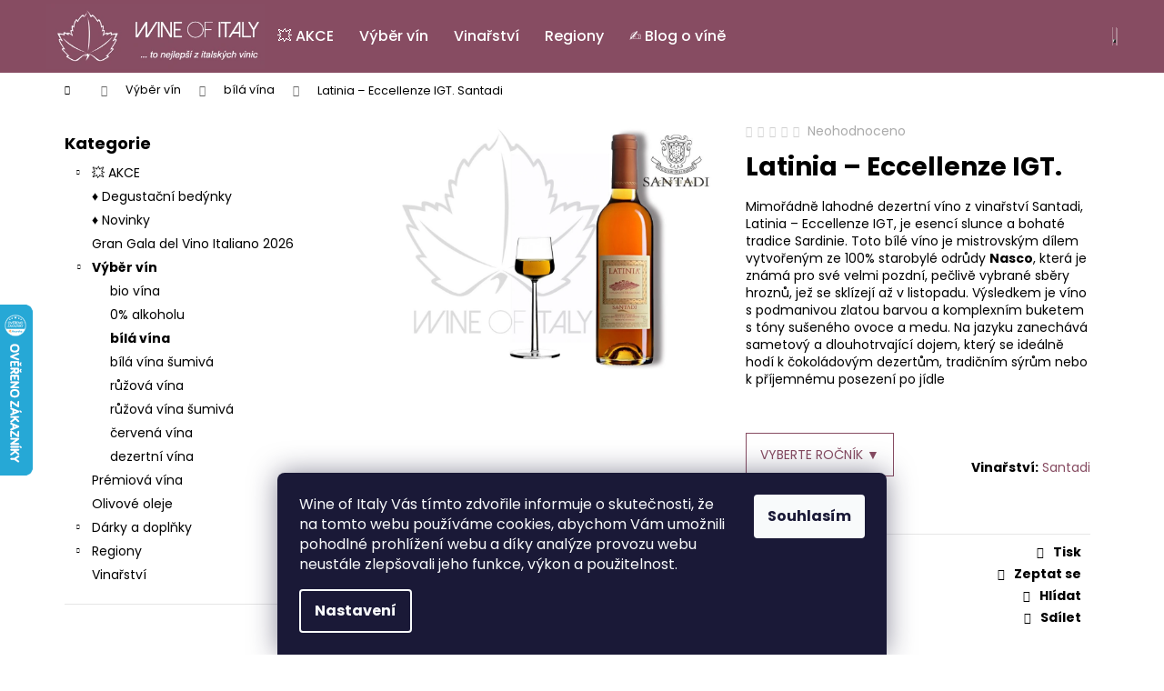

--- FILE ---
content_type: text/html; charset=utf-8
request_url: https://www.wineofitaly.cz/latinia--valli-di-porto-pino-i-g-t/
body_size: 27021
content:
<!doctype html><html lang="cs" dir="ltr" class="header-background-dark external-fonts-loaded"><head><meta charset="utf-8" /><meta name="viewport" content="width=device-width,initial-scale=1" /><title>Santadi Latinia Valli di Porto Pino IGT</title><link rel="preconnect" href="https://cdn.myshoptet.com" /><link rel="dns-prefetch" href="https://cdn.myshoptet.com" /><link rel="preload" href="https://cdn.myshoptet.com/prj/dist/master/cms/libs/jquery/jquery-1.11.3.min.js" as="script" /><link href="https://cdn.myshoptet.com/prj/dist/master/cms/templates/frontend_templates/shared/css/font-face/poppins.css" rel="stylesheet"><link href="https://cdn.myshoptet.com/prj/dist/master/shop/dist/font-shoptet-12.css.d637f40c301981789c16.css" rel="stylesheet"><script>
dataLayer = [];
dataLayer.push({'shoptet' : {
    "pageId": 726,
    "pageType": "productDetail",
    "currency": "CZK",
    "currencyInfo": {
        "decimalSeparator": ",",
        "exchangeRate": 1,
        "priceDecimalPlaces": 0,
        "symbol": "K\u010d",
        "symbolLeft": 0,
        "thousandSeparator": " "
    },
    "language": "cs",
    "projectId": 182678,
    "product": {
        "id": 2806,
        "guid": "d75e6502-d083-11e7-8216-002590dad85e",
        "hasVariants": true,
        "codes": [
            {
                "code": "2806\/12"
            }
        ],
        "name": "Latinia \u2013 Eccellenze  IGT.  Santadi",
        "appendix": "Santadi",
        "weight": 0,
        "manufacturer": "Santadi",
        "manufacturerGuid": "1EF533293C696954B862DA0BA3DED3EE",
        "currentCategory": "V\u00fdb\u011br v\u00edn | b\u00edl\u00e1 v\u00edna",
        "currentCategoryGuid": "ef9e0926-c2ac-11e7-819d-002590dc5efc",
        "defaultCategory": "V\u00fdb\u011br v\u00edn | b\u00edl\u00e1 v\u00edna",
        "defaultCategoryGuid": "ef9e0926-c2ac-11e7-819d-002590dc5efc",
        "currency": "CZK",
        "priceWithVat": 1070
    },
    "stocks": [
        {
            "id": "ext",
            "title": "Sklad",
            "isDeliveryPoint": 0,
            "visibleOnEshop": 1
        }
    ],
    "cartInfo": {
        "id": null,
        "freeShipping": false,
        "freeShippingFrom": 0,
        "leftToFreeGift": {
            "formattedPrice": "0 K\u010d",
            "priceLeft": 0
        },
        "freeGift": false,
        "leftToFreeShipping": {
            "priceLeft": 0,
            "dependOnRegion": 0,
            "formattedPrice": "0 K\u010d"
        },
        "discountCoupon": [],
        "getNoBillingShippingPrice": {
            "withoutVat": 0,
            "vat": 0,
            "withVat": 0
        },
        "cartItems": [],
        "taxMode": "ORDINARY"
    },
    "cart": [],
    "customer": {
        "priceRatio": 1,
        "priceListId": 1,
        "groupId": null,
        "registered": false,
        "mainAccount": false
    }
}});
dataLayer.push({'cookie_consent' : {
    "marketing": "denied",
    "analytics": "denied"
}});
document.addEventListener('DOMContentLoaded', function() {
    shoptet.consent.onAccept(function(agreements) {
        if (agreements.length == 0) {
            return;
        }
        dataLayer.push({
            'cookie_consent' : {
                'marketing' : (agreements.includes(shoptet.config.cookiesConsentOptPersonalisation)
                    ? 'granted' : 'denied'),
                'analytics': (agreements.includes(shoptet.config.cookiesConsentOptAnalytics)
                    ? 'granted' : 'denied')
            },
            'event': 'cookie_consent'
        });
    });
});
</script>
<meta property="og:type" content="website"><meta property="og:site_name" content="wineofitaly.cz"><meta property="og:url" content="https://www.wineofitaly.cz/latinia--valli-di-porto-pino-i-g-t/"><meta property="og:title" content="Santadi Latinia Valli di Porto Pino IGT"><meta name="author" content="Wine of Italy"><meta name="web_author" content="Shoptet.cz"><meta name="dcterms.rightsHolder" content="www.wineofitaly.cz"><meta name="robots" content="index,follow"><meta property="og:image" content="https://cdn.myshoptet.com/usr/www.wineofitaly.cz/user/shop/big/2806_santadi-latinia---eccellenze-igt.jpg?691dda6d"><meta property="og:description" content="Objevte jedinečné dezertní víno Latinia – Eccellenze IGT z vinařství Santadi, vyrobené ze 100% odrůdy Nasco s hlubokou jantarovou barvou a bohatou, vyváženou chutí."><meta name="description" content="Objevte jedinečné dezertní víno Latinia – Eccellenze IGT z vinařství Santadi, vyrobené ze 100% odrůdy Nasco s hlubokou jantarovou barvou a bohatou, vyváženou chutí."><meta property="product:price:amount" content="1070"><meta property="product:price:currency" content="CZK"><style>:root {--color-primary: #874C62;--color-primary-h: 338;--color-primary-s: 28%;--color-primary-l: 41%;--color-primary-hover: #724153;--color-primary-hover-h: 338;--color-primary-hover-s: 27%;--color-primary-hover-l: 35%;--color-secondary: #808080;--color-secondary-h: 0;--color-secondary-s: 0%;--color-secondary-l: 50%;--color-secondary-hover: #874C62;--color-secondary-hover-h: 338;--color-secondary-hover-s: 28%;--color-secondary-hover-l: 41%;--color-tertiary: #E0E0E0;--color-tertiary-h: 0;--color-tertiary-s: 0%;--color-tertiary-l: 88%;--color-tertiary-hover: #E0E0E0;--color-tertiary-hover-h: 0;--color-tertiary-hover-s: 0%;--color-tertiary-hover-l: 88%;--color-header-background: #874C62;--template-font: "Poppins";--template-headings-font: "Poppins";--header-background-url: url("[data-uri]");--cookies-notice-background: #1A1937;--cookies-notice-color: #F8FAFB;--cookies-notice-button-hover: #f5f5f5;--cookies-notice-link-hover: #27263f;--templates-update-management-preview-mode-content: "Náhled aktualizací šablony je aktivní pro váš prohlížeč."}</style>
    
    <link href="https://cdn.myshoptet.com/prj/dist/master/shop/dist/main-12.less.a712b24f4ee06168baf8.css" rel="stylesheet" />
        
    <script>var shoptet = shoptet || {};</script>
    <script src="https://cdn.myshoptet.com/prj/dist/master/shop/dist/main-3g-header.js.05f199e7fd2450312de2.js"></script>
<!-- User include --><!-- service 2065(1618) html code header -->
<link rel="stylesheet" href="https://cdn.myshoptet.com/addons/dominikmartini/blog_plus/styles.header.min.css?aedfac0413bd4080d78f101490c6910314848f14">
<!-- project html code header -->
<meta name="seznam-wmt" content="INHXlyXTBCbPlhlQ7b7hhOzJ3PsLynen" />
<link rel="stylesheet" href="https://cdn.myshoptet.com/usr/api.dklab.cz/user/documents/fontawesome/css/all.css?v=1.01" type="text/css" />
<meta name="seznam-wmt" content="7EzF33LXqeAOdI3kLW7GeXuoOoFxGThM" />
<style>
.tlacitko-rocnik {
  background: gray !important;
  color: white !important;
  border-color: gray !important;
}
.tlacitko-vyprodano {
  background: gray !important;
  color: white !important;
  border-color: gray !important;
}
.p .availability {
  display: none !important;
}
.type-detail .menu-item-1292 {
  display: none !important;
}
.in-rocnik .subcategories  {
  margin-bottom: 40px !important;
}
.in-rocnik .subcategories img {
  display: none !important;
}
.in-rocnik .subcategories li {
 float: left !important;
 width: unset !important;
  text-align: center !important;
}
.in-rocnik .subcategories.with-image li a {
 display: block;
 padding: 12px !important;
 max-width: 100%;
}
.navigation-buttons {
    padding-left: 0px !important;
}
.navigation-in ul li a {
    padding-left: 14px !important;
    padding-right: 14px !important;
}
.submenu-arrow {
    padding-left: 4px !important;
}
.type-category #content h4:first-of-type {
  background: #e6d3da !important;
  margin: 0px !important;
  border-top: 1px solid #cba2b1 !important;
  border-right: 1px solid #cba2b1 !important;
  border-left: 1px solid #cba2b1 !important;
  padding: 10px !important;
}
.products-top {
  border-bottom: 1px solid #cba2b1 !important;
  border-right: 1px solid #cba2b1 !important;
  border-left: 1px solid #cba2b1 !important;
  background: #f8f4f5 !important;
}
.type-post .news-item-detail h1:first-of-type {
  display: none !important;
}
.category-title {
 display: none !important;
}
.sold-out {
  display: none !important;
}
.shp-tabs-row a[href$="#productsAlternative"] {
      display: none !important;
}
#tab-content {
      display: flex;
      flex-direction: column;
}
#productsAlternative {
      display: block !important;
      opacity: 1 !important;
      order: 99;
}
#productsAlternative:before {
      content: 'Podobné produkty';
      font-size: 140%;
      margin-top: 30px;
      display: block;
}


#footer {
    background: #874C62 !important;
    color: #fff !important;
}
#footer a, #footer h4, #footer h5 {
    color: #fff !important;
}

#footer ul li::before {
    border-color: #fff !important;
}

@media screen and (min-width: 1440px) {
.navigation-in #nav-manufacturers .menu-level-2 {
    columns: 5 !important;
    width: 800px !important;
  z-index: 10000 !important;
  left: -415px !important;
  top: calc(100% - 1px / 2) !important;
}
}

@media screen and (min-width: 992px) {
.container.navigation-wrapper .site-name {
    flex-basis: 240px;
}
#header .site-name a img {
    max-height: 80px;
}
.type-detail .p-info-wrapper .availability-value, .p-info-wrapper .detail-parameters {text-align: left !important;}
.p-info-wrapper .add-to-cart {text-align: left !important; width: 100% !important;}
.dklabScrolled #content-wrapper {margin-top: 0px;}
.dklabScrolled #header {position: fixed; top: 0px; left: 0px; z-index: 52; width: 100%;}
.dklabScrolled .popup-widget.cart-widget {position: fixed; top: 75px !important;}
}
.type-detail .product-appendix {
  display: none !important;
}
.navigation-in ul li a b {
    font-weight: 500;
}
.footer-newsletter {
  display: none !important;
}
.flag .price-standard {
  font-size: 0px !important;
  margin: 0px !important;
}
.flag .price-standard:before {
  content: "sleva" !important;
  font-size: 12px !important;
}
.type-detail .flag .price-standard {
  font-size: 0px !important;
  margin: 0px !important;
}
.type-detail .flag .price-standard:before {
  font-size: 14px !important;
}
.category-appendix {
   display: inline-block !important;
   width: 100% !important;
}
.menu-helper.empty {
  display: none !important;
}
.fitted .navigation-in ul {
    justify-content: center;
}
.sidebar #cat-manufacturers {
  display: none !important;
}
.in-404 article p {
  font-size:14px !important;
}
.in-404 #h1-system-3 {
  text-align: center !important;
  font-weight: bold !important;
  color: #E4010B !important;
}
.in-404 article ul {
  display: none !important;
}
.in-404 article .red, .in-404 article h3 {
  font-weight: bold !important;
  color: #E4010B !important;
}
.in-404 article a {
  font-weight: bold !important;
  color: #E4010B !important;
}
.in-404 article a:hover {
  text-decoration: unset !important;
}
.strong-title {
    margin: 2.5rem 0 !important;
}
/*
#description, #description p, #description p span, #description span {
    font-size: 14px !important;
    line-height: 1.5 !important;
    font-family: "Verdana" !important;
}
#short-description, #short-description p, #short-description p span, #short-description span {
  font-size: 14px !important;
  line-height: 1.5 !important;
  font-family: "Verdana" !important;


<style type="text/css">
.flag.flag-discount {
background-color: #A3366C;
}
</style>

<meta name="facebook-domain-verification" content="w5tcfl5lh4k7ah16jgojth09t4b881" />


<script src="https://front.boldem.cz/boldem.js?uc=982163&wg=78bb6e24-b271-4c9b-bdf5-b5a329fd96ce&sc=1" type="text/javascript"></script>

<link rel="stylesheet" href="/user/documents/Code/style.min.css?v=0000052591"/>

<!-- /User include --><link rel="shortcut icon" href="/favicon.ico" type="image/x-icon" /><link rel="canonical" href="https://www.wineofitaly.cz/latinia--valli-di-porto-pino-i-g-t/" />    <script>
        var _hwq = _hwq || [];
        _hwq.push(['setKey', 'EBEAF7956D58A42672DF28ACBD27A86B']);
        _hwq.push(['setTopPos', '270']);
        _hwq.push(['showWidget', '21']);
        (function() {
            var ho = document.createElement('script');
            ho.src = 'https://cz.im9.cz/direct/i/gjs.php?n=wdgt&sak=EBEAF7956D58A42672DF28ACBD27A86B';
            var s = document.getElementsByTagName('script')[0]; s.parentNode.insertBefore(ho, s);
        })();
    </script>
<style>/* custom background */@media (min-width: 992px) {body {background-position: top center;background-repeat: no-repeat;background-attachment: scroll;}}</style>    <!-- Global site tag (gtag.js) - Google Analytics -->
    <script async src="https://www.googletagmanager.com/gtag/js?id=G-78FZ7J3GVC"></script>
    <script>
        
        window.dataLayer = window.dataLayer || [];
        function gtag(){dataLayer.push(arguments);}
        

                    console.debug('default consent data');

            gtag('consent', 'default', {"ad_storage":"denied","analytics_storage":"denied","ad_user_data":"denied","ad_personalization":"denied","wait_for_update":500});
            dataLayer.push({
                'event': 'default_consent'
            });
        
        gtag('js', new Date());

        
                gtag('config', 'G-78FZ7J3GVC', {"groups":"GA4","send_page_view":false,"content_group":"productDetail","currency":"CZK","page_language":"cs"});
        
        
        
        
        
        
                    gtag('event', 'page_view', {"send_to":"GA4","page_language":"cs","content_group":"productDetail","currency":"CZK"});
        
                gtag('set', 'currency', 'CZK');

        gtag('event', 'view_item', {
            "send_to": "UA",
            "items": [
                {
                    "id": "2806\/12",
                    "name": "Latinia \u2013 Eccellenze  IGT.  Santadi",
                    "category": "V\u00fdb\u011br v\u00edn \/ b\u00edl\u00e1 v\u00edna",
                                        "brand": "Santadi",
                                                            "variant": "Ro\u010dn\u00edk: 2012",
                                        "price": 884
                }
            ]
        });
        
        
        
        
        
                    gtag('event', 'view_item', {"send_to":"GA4","page_language":"cs","content_group":"productDetail","value":884,"currency":"CZK","items":[{"item_id":"2806\/12","item_name":"Latinia \u2013 Eccellenze  IGT.  Santadi","item_brand":"Santadi","item_category":"V\u00fdb\u011br v\u00edn","item_category2":"b\u00edl\u00e1 v\u00edna","item_variant":"2806\/12~Ro\u010dn\u00edk: 2012","price":884,"quantity":1,"index":0}]});
        
        
        
        
        
        
        
        document.addEventListener('DOMContentLoaded', function() {
            if (typeof shoptet.tracking !== 'undefined') {
                for (var id in shoptet.tracking.bannersList) {
                    gtag('event', 'view_promotion', {
                        "send_to": "UA",
                        "promotions": [
                            {
                                "id": shoptet.tracking.bannersList[id].id,
                                "name": shoptet.tracking.bannersList[id].name,
                                "position": shoptet.tracking.bannersList[id].position
                            }
                        ]
                    });
                }
            }

            shoptet.consent.onAccept(function(agreements) {
                if (agreements.length !== 0) {
                    console.debug('gtag consent accept');
                    var gtagConsentPayload =  {
                        'ad_storage': agreements.includes(shoptet.config.cookiesConsentOptPersonalisation)
                            ? 'granted' : 'denied',
                        'analytics_storage': agreements.includes(shoptet.config.cookiesConsentOptAnalytics)
                            ? 'granted' : 'denied',
                                                                                                'ad_user_data': agreements.includes(shoptet.config.cookiesConsentOptPersonalisation)
                            ? 'granted' : 'denied',
                        'ad_personalization': agreements.includes(shoptet.config.cookiesConsentOptPersonalisation)
                            ? 'granted' : 'denied',
                        };
                    console.debug('update consent data', gtagConsentPayload);
                    gtag('consent', 'update', gtagConsentPayload);
                    dataLayer.push(
                        { 'event': 'update_consent' }
                    );
                }
            });
        });
    </script>
<script>
    (function(t, r, a, c, k, i, n, g) { t['ROIDataObject'] = k;
    t[k]=t[k]||function(){ (t[k].q=t[k].q||[]).push(arguments) },t[k].c=i;n=r.createElement(a),
    g=r.getElementsByTagName(a)[0];n.async=1;n.src=c;g.parentNode.insertBefore(n,g)
    })(window, document, 'script', '//www.heureka.cz/ocm/sdk.js?source=shoptet&version=2&page=product_detail', 'heureka', 'cz');

    heureka('set_user_consent', 0);
</script>
</head><body class="desktop id-726 in-bila-vina template-12 type-product type-detail multiple-columns-body columns-3 ums_forms_redesign--off ums_a11y_category_page--on ums_discussion_rating_forms--off ums_flags_display_unification--on ums_a11y_login--on mobile-header-version-0"><noscript>
    <style>
        #header {
            padding-top: 0;
            position: relative !important;
            top: 0;
        }
        .header-navigation {
            position: relative !important;
        }
        .overall-wrapper {
            margin: 0 !important;
        }
        body:not(.ready) {
            visibility: visible !important;
        }
    </style>
    <div class="no-javascript">
        <div class="no-javascript__title">Musíte změnit nastavení vašeho prohlížeče</div>
        <div class="no-javascript__text">Podívejte se na: <a href="https://www.google.com/support/bin/answer.py?answer=23852">Jak povolit JavaScript ve vašem prohlížeči</a>.</div>
        <div class="no-javascript__text">Pokud používáte software na blokování reklam, může být nutné povolit JavaScript z této stránky.</div>
        <div class="no-javascript__text">Děkujeme.</div>
    </div>
</noscript>

        <div id="fb-root"></div>
        <script>
            window.fbAsyncInit = function() {
                FB.init({
//                    appId            : 'your-app-id',
                    autoLogAppEvents : true,
                    xfbml            : true,
                    version          : 'v19.0'
                });
            };
        </script>
        <script async defer crossorigin="anonymous" src="https://connect.facebook.net/cs_CZ/sdk.js"></script>    <div class="siteCookies siteCookies--bottom siteCookies--dark js-siteCookies" role="dialog" data-testid="cookiesPopup" data-nosnippet>
        <div class="siteCookies__form">
            <div class="siteCookies__content">
                <div class="siteCookies__text">
                    <span>Wine of Italy Vás tímto zdvořile informuje o skutečnosti, že na tomto webu používáme cookies, abychom Vám umožnili pohodlné prohlížení webu a díky analýze provozu webu neustále zlepšovali jeho funkce, výkon a použitelnost.<br /></span>
                </div>
                <p class="siteCookies__links">
                    <button class="siteCookies__link js-cookies-settings" aria-label="Nastavení cookies" data-testid="cookiesSettings">Nastavení</button>
                </p>
            </div>
            <div class="siteCookies__buttonWrap">
                                <button class="siteCookies__button js-cookiesConsentSubmit" value="all" aria-label="Přijmout cookies" data-testid="buttonCookiesAccept">Souhlasím</button>
            </div>
        </div>
        <script>
            document.addEventListener("DOMContentLoaded", () => {
                const siteCookies = document.querySelector('.js-siteCookies');
                document.addEventListener("scroll", shoptet.common.throttle(() => {
                    const st = document.documentElement.scrollTop;
                    if (st > 1) {
                        siteCookies.classList.add('siteCookies--scrolled');
                    } else {
                        siteCookies.classList.remove('siteCookies--scrolled');
                    }
                }, 100));
            });
        </script>
    </div>
<a href="#content" class="skip-link sr-only">Přejít na obsah</a><div class="overall-wrapper">
    <div class="user-action">
                        <dialog id="login" class="dialog dialog--modal dialog--fullscreen js-dialog--modal" aria-labelledby="loginHeading">
        <div class="dialog__close dialog__close--arrow">
                        <button type="button" class="btn toggle-window-arr" data-dialog-close data-testid="backToShop">Zpět <span>do obchodu</span></button>
            </div>
        <div class="dialog__wrapper">
            <div class="dialog__content dialog__content--form">
                <div class="dialog__header">
                    <h2 id="loginHeading" class="dialog__heading dialog__heading--login">Přihlášení k vašemu účtu</h2>
                </div>
                <div id="customerLogin" class="dialog__body">
                    <form action="/action/Customer/Login/" method="post" id="formLoginIncluded" class="csrf-enabled formLogin" data-testid="formLogin"><input type="hidden" name="referer" value="" /><div class="form-group"><div class="input-wrapper email js-validated-element-wrapper no-label"><input type="email" name="email" class="form-control" autofocus placeholder="E-mailová adresa (např. jan@novak.cz)" data-testid="inputEmail" autocomplete="email" required /></div></div><div class="form-group"><div class="input-wrapper password js-validated-element-wrapper no-label"><input type="password" name="password" class="form-control" placeholder="Heslo" data-testid="inputPassword" autocomplete="current-password" required /><span class="no-display">Nemůžete vyplnit toto pole</span><input type="text" name="surname" value="" class="no-display" /></div></div><div class="form-group"><div class="login-wrapper"><button type="submit" class="btn btn-secondary btn-text btn-login" data-testid="buttonSubmit">Přihlásit se</button><div class="password-helper"><a href="/registrace/" data-testid="signup" rel="nofollow">Nová registrace</a><a href="/klient/zapomenute-heslo/" rel="nofollow">Zapomenuté heslo</a></div></div></div></form>
                </div>
            </div>
        </div>
    </dialog>
            </div>
<header id="header"><div class="container navigation-wrapper"><div class="site-name"><a href="/" data-testid="linkWebsiteLogo"><img src="https://cdn.myshoptet.com/usr/www.wineofitaly.cz/user/logos/wine-of-italy-logo4.jpg" alt="Wine of Italy" fetchpriority="low" /></a></div><nav id="navigation" aria-label="Hlavní menu" data-collapsible="true"><div class="navigation-in menu"><ul class="menu-level-1" role="menubar" data-testid="headerMenuItems"><li class="menu-item-1286" role="none"><a href="/akce/" data-testid="headerMenuItem" role="menuitem" aria-expanded="false"><b>💥 AKCE</b></a></li>
<li class="menu-item-723" role="none"><a href="/typ-vina/" data-testid="headerMenuItem" role="menuitem" aria-expanded="false"><b>Výběr vín</b></a></li>
<li class="menu-item-1292" role="none"><a href="/vinarstvi/" data-testid="headerMenuItem" role="menuitem" aria-expanded="false"><b>Vinařství</b></a></li>
<li class="menu-item-768" role="none"><a href="/oblasti/" data-testid="headerMenuItem" role="menuitem" aria-expanded="false"><b>Regiony</b></a></li>
<li class="menu-item-838" role="none"><a href="/blog/" data-testid="headerMenuItem" role="menuitem" aria-expanded="false"><b>✍️ Blog o víně</b></a></li>
<li class="appended-category menu-item-823" role="none"><a href="/tematicke-bedynky/"><b>♦ Degustační bedýnky</b></a></li><li class="appended-category menu-item-1283" role="none"><a href="/novinky-2/"><b>♦ Novinky</b></a></li><li class="appended-category menu-item-1502" role="none"><a href="/gg2026/"><b>Gran Gala del Vino Italiano 2026</b></a></li><li class="appended-category menu-item-847" role="none"><a href="/premiova-vina/"><b>Prémiová vína </b></a></li><li class="appended-category menu-item-1181" role="none"><a href="/olivove-oleje/"><b>Olivové oleje</b></a></li><li class="appended-category menu-item-1054 ext" role="none"><a href="/doplnky/"><b>Dárky a doplňky </b><span class="submenu-arrow" role="menuitem"></span></a><ul class="menu-level-2 menu-level-2-appended" role="menu"><li class="menu-item-1113" role="none"><a href="/darkove-poukazy/" data-testid="headerMenuItem" role="menuitem"><span>Dárkové poukazy</span></a></li><li class="menu-item-1158" role="none"><a href="/obaly-na-vino/" data-testid="headerMenuItem" role="menuitem"><span>Obaly a boxy na víno</span></a></li><li class="menu-item-1169" role="none"><a href="/doplnky-k-vinu--darky-a-ostatni/" data-testid="headerMenuItem" role="menuitem"><span>Doplňky</span></a></li></ul></li><li class="ext" id="nav-manufacturers" role="none"><a href="https://www.wineofitaly.cz/znacka/" data-testid="brandsText" role="menuitem"><b>Značky</b><span class="submenu-arrow"></span></a><ul class="menu-level-2 expanded" role="menu"><li role="none"><a href="/agricola-punica/" data-testid="brandName" role="menuitem"><span>Agricola Punica</span></a></li><li role="none"><a href="/aldo-conterno/" data-testid="brandName" role="menuitem"><span>Aldo Conterno</span></a></li><li role="none"><a href="/antonelli-san-marco/" data-testid="brandName" role="menuitem"><span>Antonelli San Marco</span></a></li><li role="none"><a href="/badia-a-coltibuono/" data-testid="brandName" role="menuitem"><span>Badia a Coltibuono</span></a></li><li role="none"><a href="/fratelli-barale/" data-testid="brandName" role="menuitem"><span>Barale Fratelli</span></a></li><li role="none"><a href="/biondi-santi-tenuta-il-greppo/" data-testid="brandName" role="menuitem"><span>Biondi Santi</span></a></li><li role="none"><a href="/brigaldara/" data-testid="brandName" role="menuitem"><span>Brigaldara</span></a></li><li role="none"><a href="/bruno-giacosa-azienda-agricola-faletto/" data-testid="brandName" role="menuitem"><span>Bruno Giacosa</span></a></li><li role="none"><a href="/bruno-rocca/" data-testid="brandName" role="menuitem"><span>Bruno Rocca</span></a></li><li role="none"><a href="/capezzana/" data-testid="brandName" role="menuitem"><span>Capezzana</span></a></li><li role="none"><a href="/castello-del-terriccio/" data-testid="brandName" role="menuitem"><span>Castello del Terriccio</span></a></li><li role="none"><a href="/castello-di-ama/" data-testid="brandName" role="menuitem"><span>Castello di Ama</span></a></li><li role="none"><a href="/castello-tricerchi/" data-testid="brandName" role="menuitem"><span>Castello Tricerchi</span></a></li><li role="none"><a href="/ciacci-piccolomini-d-aragona/" data-testid="brandName" role="menuitem"><span>Ciacci Piccolomini d´Aragona</span></a></li><li role="none"><a href="/cusumano/" data-testid="brandName" role="menuitem"><span>Cusumano</span></a></li><li role="none"><a href="/domenico-clerico/" data-testid="brandName" role="menuitem"><span>Domenico Clerico</span></a></li><li role="none"><a href="/cantine-due-palme/" data-testid="brandName" role="menuitem"><span>Due Palme</span></a></li><li role="none"><a href="/elena-walch/" data-testid="brandName" role="menuitem"><span>Elena Walch</span></a></li><li role="none"><a href="/fattoria-di-basciano/" data-testid="brandName" role="menuitem"><span>Fattoria di Basciano</span></a></li><li role="none"><a href="/franc-lizer/" data-testid="brandName" role="menuitem"><span>Franc Lizér</span></a></li><li role="none"><a href="/geografico-2/" data-testid="brandName" role="menuitem"><span>GEOGRAFICO</span></a></li><li role="none"><a href="/dino-illuminati/" data-testid="brandName" role="menuitem"><span>Illuminati Vini</span></a></li><li role="none"><a href="/marco-de-bartoli/" data-testid="brandName" role="menuitem"><span>Marco De Bartoli</span></a></li><li role="none"><a href="/marenco-vini/" data-testid="brandName" role="menuitem"><span>Marenco</span></a></li><li role="none"><a href="/mastroberardino/" data-testid="brandName" role="menuitem"><span>Mastroberardino</span></a></li><li role="none"><a href="/michele-satta/" data-testid="brandName" role="menuitem"><span>Michele Satta</span></a></li><li role="none"><a href="/nicola-bergaglio/" data-testid="brandName" role="menuitem"><span>Nicola Bergaglio</span></a></li><li role="none"><a href="/petrolo/" data-testid="brandName" role="menuitem"><span>Petrolo</span></a></li><li role="none"><a href="/poliziano/" data-testid="brandName" role="menuitem"><span>Poliziano</span></a></li><li role="none"><a href="/romano-dal-forno/" data-testid="brandName" role="menuitem"><span>Romano dal Forno</span></a></li><li role="none"><a href="/santadi/" data-testid="brandName" role="menuitem"><span>Santadi</span></a></li><li role="none"><a href="/tenuta-delle-terre-nere/" data-testid="brandName" role="menuitem"><span>Terre Nere</span></a></li><li role="none"><a href="/spumanti-valdo/" data-testid="brandName" role="menuitem"><span>VALDO Spumanti</span></a></li><li role="none"><a href="/velenosi/" data-testid="brandName" role="menuitem"><span>Velenosi</span></a></li><li role="none"><a href="/vie-di-romans/" data-testid="brandName" role="menuitem"><span>Vie di Romans</span></a></li><li role="none"><a href="/vittorio-innocenti/" data-testid="brandName" role="menuitem"><span>Vittorio Innocenti</span></a></li></ul>
</li></ul></div><span class="navigation-close"></span></nav><div class="menu-helper" data-testid="hamburgerMenu"><span>Více</span></div>

    <div class="navigation-buttons">
                <a href="#" class="toggle-window" data-target="search" data-testid="linkSearchIcon"><span class="sr-only">Hledat</span></a>
                    
        <button class="top-nav-button top-nav-button-login" type="button" data-dialog-id="login" aria-haspopup="dialog" aria-controls="login" data-testid="signin">
            <span class="sr-only">Přihlášení</span>
        </button>
                    <a href="/kosik/" class="toggle-window cart-count" data-target="cart" data-testid="headerCart" rel="nofollow" aria-haspopup="dialog" aria-expanded="false" aria-controls="cart-widget"><span class="sr-only">Nákupní košík</span></a>
        <a href="#" class="toggle-window" data-target="navigation" data-testid="hamburgerMenu"><span class="sr-only">Menu</span></a>
    </div>

</div></header><!-- / header -->


<div id="content-wrapper" class="container content-wrapper">
    
                                <div class="breadcrumbs navigation-home-icon-wrapper" itemscope itemtype="https://schema.org/BreadcrumbList">
                                                                            <span id="navigation-first" data-basetitle="Wine of Italy" itemprop="itemListElement" itemscope itemtype="https://schema.org/ListItem">
                <a href="/" itemprop="item" class="navigation-home-icon"><span class="sr-only" itemprop="name">Domů</span></a>
                <span class="navigation-bullet">/</span>
                <meta itemprop="position" content="1" />
            </span>
                                <span id="navigation-1" itemprop="itemListElement" itemscope itemtype="https://schema.org/ListItem">
                <a href="/typ-vina/" itemprop="item" data-testid="breadcrumbsSecondLevel"><span itemprop="name">Výběr vín</span></a>
                <span class="navigation-bullet">/</span>
                <meta itemprop="position" content="2" />
            </span>
                                <span id="navigation-2" itemprop="itemListElement" itemscope itemtype="https://schema.org/ListItem">
                <a href="/bila-vina/" itemprop="item" data-testid="breadcrumbsSecondLevel"><span itemprop="name">bílá vína</span></a>
                <span class="navigation-bullet">/</span>
                <meta itemprop="position" content="3" />
            </span>
                                            <span id="navigation-3" itemprop="itemListElement" itemscope itemtype="https://schema.org/ListItem" data-testid="breadcrumbsLastLevel">
                <meta itemprop="item" content="https://www.wineofitaly.cz/latinia--valli-di-porto-pino-i-g-t/" />
                <meta itemprop="position" content="4" />
                <span itemprop="name" data-title="Latinia – Eccellenze  IGT.  Santadi">Latinia – Eccellenze  IGT. <span class="appendix">Santadi</span></span>
            </span>
            </div>
            
    <div class="content-wrapper-in">
                                                <aside class="sidebar sidebar-left"  data-testid="sidebarMenu">
                                                                                                <div class="sidebar-inner">
                                                                                                        <div class="box box-bg-variant box-categories">    <div class="skip-link__wrapper">
        <span id="categories-start" class="skip-link__target js-skip-link__target sr-only" tabindex="-1">&nbsp;</span>
        <a href="#categories-end" class="skip-link skip-link--start sr-only js-skip-link--start">Přeskočit kategorie</a>
    </div>

<h4>Kategorie</h4>


<div id="categories"><div class="categories cat-01 expandable external" id="cat-1286"><div class="topic"><a href="/akce/">💥 AKCE<span class="cat-trigger">&nbsp;</span></a></div>

    </div><div class="categories cat-02 external" id="cat-823"><div class="topic"><a href="/tematicke-bedynky/">♦ Degustační bedýnky<span class="cat-trigger">&nbsp;</span></a></div></div><div class="categories cat-01 external" id="cat-1283"><div class="topic"><a href="/novinky-2/">♦ Novinky<span class="cat-trigger">&nbsp;</span></a></div></div><div class="categories cat-02 external" id="cat-1502"><div class="topic"><a href="/gg2026/">Gran Gala del Vino Italiano 2026<span class="cat-trigger">&nbsp;</span></a></div></div><div class="categories cat-01 expandable active expanded" id="cat-723"><div class="topic child-active"><a href="/typ-vina/">Výběr vín<span class="cat-trigger">&nbsp;</span></a></div>

                    <ul class=" active expanded">
                                        <li >
                <a href="/bio-a-organic/">
                    bio vína
                                    </a>
                                                                </li>
                                <li >
                <a href="/0--alkohol/">
                    0% alkoholu
                                    </a>
                                                                </li>
                                <li class="
                active                                                 ">
                <a href="/bila-vina/">
                    bílá vína
                                    </a>
                                                                </li>
                                <li >
                <a href="/bila-vina-sumiva/">
                    bílá vína šumivá
                                    </a>
                                                                </li>
                                <li >
                <a href="/ruzova-vina/">
                    růžová vína
                                    </a>
                                                                </li>
                                <li >
                <a href="/ruzova-vina-sumiva/">
                    růžová vína šumivá
                                    </a>
                                                                </li>
                                <li >
                <a href="/cervena-vina/">
                    červená vína
                                    </a>
                                                                </li>
                                <li >
                <a href="/dezertni-vina/">
                    dezertní vína
                                    </a>
                                                                </li>
                </ul>
    </div><div class="categories cat-02 expanded" id="cat-847"><div class="topic"><a href="/premiova-vina/">Prémiová vína <span class="cat-trigger">&nbsp;</span></a></div></div><div class="categories cat-01 external" id="cat-1181"><div class="topic"><a href="/olivove-oleje/">Olivové oleje<span class="cat-trigger">&nbsp;</span></a></div></div><div class="categories cat-02 expandable external" id="cat-1054"><div class="topic"><a href="/doplnky/">Dárky a doplňky <span class="cat-trigger">&nbsp;</span></a></div>

    </div><div class="categories cat-01 expandable external" id="cat-768"><div class="topic"><a href="/oblasti/">Regiony<span class="cat-trigger">&nbsp;</span></a></div>

    </div><div class="categories cat-02 external" id="cat-1292"><div class="topic"><a href="/vinarstvi/">Vinařství<span class="cat-trigger">&nbsp;</span></a></div></div>                <div class="categories cat-02 expandable expanded" id="cat-manufacturers" data-testid="brandsList">
            
            <div class="topic"><a href="https://www.wineofitaly.cz/znacka/" data-testid="brandsText">Značky</a></div>
            <ul class="menu-level-2 expanded" role="menu"><li role="none"><a href="/agricola-punica/" data-testid="brandName" role="menuitem"><span>Agricola Punica</span></a></li><li role="none"><a href="/aldo-conterno/" data-testid="brandName" role="menuitem"><span>Aldo Conterno</span></a></li><li role="none"><a href="/antonelli-san-marco/" data-testid="brandName" role="menuitem"><span>Antonelli San Marco</span></a></li><li role="none"><a href="/badia-a-coltibuono/" data-testid="brandName" role="menuitem"><span>Badia a Coltibuono</span></a></li><li role="none"><a href="/fratelli-barale/" data-testid="brandName" role="menuitem"><span>Barale Fratelli</span></a></li><li role="none"><a href="/biondi-santi-tenuta-il-greppo/" data-testid="brandName" role="menuitem"><span>Biondi Santi</span></a></li><li role="none"><a href="/brigaldara/" data-testid="brandName" role="menuitem"><span>Brigaldara</span></a></li><li role="none"><a href="/bruno-giacosa-azienda-agricola-faletto/" data-testid="brandName" role="menuitem"><span>Bruno Giacosa</span></a></li><li role="none"><a href="/bruno-rocca/" data-testid="brandName" role="menuitem"><span>Bruno Rocca</span></a></li><li role="none"><a href="/capezzana/" data-testid="brandName" role="menuitem"><span>Capezzana</span></a></li><li role="none"><a href="/castello-del-terriccio/" data-testid="brandName" role="menuitem"><span>Castello del Terriccio</span></a></li><li role="none"><a href="/castello-di-ama/" data-testid="brandName" role="menuitem"><span>Castello di Ama</span></a></li><li role="none"><a href="/castello-tricerchi/" data-testid="brandName" role="menuitem"><span>Castello Tricerchi</span></a></li><li role="none"><a href="/ciacci-piccolomini-d-aragona/" data-testid="brandName" role="menuitem"><span>Ciacci Piccolomini d´Aragona</span></a></li><li role="none"><a href="/cusumano/" data-testid="brandName" role="menuitem"><span>Cusumano</span></a></li><li role="none"><a href="/domenico-clerico/" data-testid="brandName" role="menuitem"><span>Domenico Clerico</span></a></li><li role="none"><a href="/cantine-due-palme/" data-testid="brandName" role="menuitem"><span>Due Palme</span></a></li><li role="none"><a href="/elena-walch/" data-testid="brandName" role="menuitem"><span>Elena Walch</span></a></li><li role="none"><a href="/fattoria-di-basciano/" data-testid="brandName" role="menuitem"><span>Fattoria di Basciano</span></a></li><li role="none"><a href="/franc-lizer/" data-testid="brandName" role="menuitem"><span>Franc Lizér</span></a></li><li role="none"><a href="/geografico-2/" data-testid="brandName" role="menuitem"><span>GEOGRAFICO</span></a></li><li role="none"><a href="/dino-illuminati/" data-testid="brandName" role="menuitem"><span>Illuminati Vini</span></a></li><li role="none"><a href="/marco-de-bartoli/" data-testid="brandName" role="menuitem"><span>Marco De Bartoli</span></a></li><li role="none"><a href="/marenco-vini/" data-testid="brandName" role="menuitem"><span>Marenco</span></a></li><li role="none"><a href="/mastroberardino/" data-testid="brandName" role="menuitem"><span>Mastroberardino</span></a></li><li role="none"><a href="/michele-satta/" data-testid="brandName" role="menuitem"><span>Michele Satta</span></a></li><li role="none"><a href="/nicola-bergaglio/" data-testid="brandName" role="menuitem"><span>Nicola Bergaglio</span></a></li><li role="none"><a href="/petrolo/" data-testid="brandName" role="menuitem"><span>Petrolo</span></a></li><li role="none"><a href="/poliziano/" data-testid="brandName" role="menuitem"><span>Poliziano</span></a></li><li role="none"><a href="/romano-dal-forno/" data-testid="brandName" role="menuitem"><span>Romano dal Forno</span></a></li><li role="none"><a href="/santadi/" data-testid="brandName" role="menuitem"><span>Santadi</span></a></li><li role="none"><a href="/tenuta-delle-terre-nere/" data-testid="brandName" role="menuitem"><span>Terre Nere</span></a></li><li role="none"><a href="/spumanti-valdo/" data-testid="brandName" role="menuitem"><span>VALDO Spumanti</span></a></li><li role="none"><a href="/velenosi/" data-testid="brandName" role="menuitem"><span>Velenosi</span></a></li><li role="none"><a href="/vie-di-romans/" data-testid="brandName" role="menuitem"><span>Vie di Romans</span></a></li><li role="none"><a href="/vittorio-innocenti/" data-testid="brandName" role="menuitem"><span>Vittorio Innocenti</span></a></li></ul>
        </div>
    </div>

    <div class="skip-link__wrapper">
        <a href="#categories-start" class="skip-link skip-link--end sr-only js-skip-link--end" tabindex="-1" hidden>Přeskočit kategorie</a>
        <span id="categories-end" class="skip-link__target js-skip-link__target sr-only" tabindex="-1">&nbsp;</span>
    </div>
</div>
                                                                        <div class="banner"><div class="banner-wrapper banner1"><a href="http://www.wineofitaly.cz/tematicke-bedynky/" data-ec-promo-id="11" target="_blank" class="extended-empty" ><img data-src="https://cdn.myshoptet.com/usr/www.wineofitaly.cz/user/banners/degusta__n___bed__nky_italsk__ch_v__n_2026.jpg?694d8cda" src="data:image/svg+xml,%3Csvg%20width%3D%22315%22%20height%3D%22150%22%20xmlns%3D%22http%3A%2F%2Fwww.w3.org%2F2000%2Fsvg%22%3E%3C%2Fsvg%3E" fetchpriority="low" alt="naše tématické sady. Vybíráme to nejlepší k významným nebo zajímavým událostem" width="315" height="150" /><span class="extended-banner-texts"></span></a></div></div>
                                                                                                            <div class="box box-bg-default box-sm box-section4">
                            
        <h4><span>Blog o víně</span></h4>
                    <div class="news-item-widget">
                                <h5 class="with-short-description">
                <a href="/blog/etna-vulkan--ktery-rodi-vina-s-dusi-burgundska/" target="_blank">Etna - vulkán, který rodí vína s duší Burgundska</a></h5>
                                                    <div>
                        <p>Etna - majestátná sopka, symbol Sicílie a místo, kde se rodí vína s nepopsatelno...</p>
                    </div>
                            </div>
                    <div class="news-item-widget">
                                <h5 class="with-short-description">
                <a href="/blog/montefalco-sagrantino-srdce-vinarstvi-antonelli/" target="_blank">Montefalco Sagrantino - srdce vinařství Antonelli</a></h5>
                                                    <div>
                        <p>V srdci zelené Umbrie, v jedné z nejlepších lokalit pro pěstování vinné révy, le...</p>
                    </div>
                            </div>
                    <div class="news-item-widget">
                                <h5 class="with-short-description">
                <a href="/blog/benatsko-srdce-italskeho-vinarstvi/" target="_blank">Benátsko - srdce italského vinařství</a></h5>
                                                    <div>
                        <p>Benátsko (Veneto) -&nbsp; srdce italského vinařství
Benátsko (Veneto) je jedním...</p>
                    </div>
                            </div>
                    

                    </div>
                                                                                                                                <div class="box box-bg-variant box-sm box-productRating">    <h4>
        <span>
                            Poslední hodnocení produktů                    </span>
    </h4>

    <div class="rate-wrapper">
            
    <div class="votes-wrap simple-vote">

            <div class="vote-wrap" data-testid="gridRating">
                            <a href="/milujeme-chianti/">
                                    <div class="vote-header">
                <span class="vote-pic">
                                                                        <img src="data:image/svg+xml,%3Csvg%20width%3D%2260%22%20height%3D%2260%22%20xmlns%3D%22http%3A%2F%2Fwww.w3.org%2F2000%2Fsvg%22%3E%3C%2Fsvg%3E" alt="Milujeme Chianti*  Degustační bedýnka" width="60" height="60"  data-src="https://cdn.myshoptet.com/usr/www.wineofitaly.cz/user/shop/related/4934_luxusni-degustacni-bedynka-chianti--vina-ze-vsch-oblasti-apelace.jpg?691dda6d" fetchpriority="low" />
                                                            </span>
                <span class="vote-summary">
                                                                <span class="vote-product-name vote-product-name--nowrap">
                              Milujeme Chianti* <span class="product-appendix"> Degustační bedýnka</span>                        </span>
                                        <span class="vote-rating">
                        <span class="stars" data-testid="gridStars">
                                                                                                <span class="star star-on"></span>
                                                                                                                                <span class="star star-on"></span>
                                                                                                                                <span class="star star-on"></span>
                                                                                                                                <span class="star star-on"></span>
                                                                                                                                <span class="star star-on"></span>
                                                                                    </span>
                        <span class="vote-delimeter">|</span>
                                                                                <span class="vote-name vote-name--nowrap" data-testid="textRatingAuthor">
                            <span>Pavel Sendler</span>
                        </span>
                    
                                                </span>
                </span>
            </div>

            <div class="vote-content" data-testid="textRating">
                                                                                                    Kdo projel několikrát Toskánsko, poznal nádhernou krajinu a skvělá vína z této oblasti, nikdy nezapomene.                                                                    To platí i o tomto výběru Chianti.
                            </div>
            </a>
                    </div>
            <div class="vote-wrap" data-testid="gridRating">
                            <a href="/italie-pro-zacatecniky-rosso/">
                                    <div class="vote-header">
                <span class="vote-pic">
                                                                        <img src="data:image/svg+xml,%3Csvg%20width%3D%2260%22%20height%3D%2260%22%20xmlns%3D%22http%3A%2F%2Fwww.w3.org%2F2000%2Fsvg%22%3E%3C%2Fsvg%3E" alt="Itálie pro začátečníky - ROSSO  Degustační bedýnka" width="60" height="60"  data-src="https://cdn.myshoptet.com/usr/www.wineofitaly.cz/user/shop/related/4733_italie-pro-zacatecniky-rosso-degustacni-bedynka-italskych-vin.jpg?6970d41a" fetchpriority="low" />
                                                            </span>
                <span class="vote-summary">
                                                                <span class="vote-product-name vote-product-name--nowrap">
                              Itálie pro začátečníky - ROSSO <span class="product-appendix"> Degustační bedýnka</span>                        </span>
                                        <span class="vote-rating">
                        <span class="stars" data-testid="gridStars">
                                                                                                <span class="star star-on"></span>
                                                                                                                                <span class="star star-on"></span>
                                                                                                                                <span class="star star-on"></span>
                                                                                                                                <span class="star star-on"></span>
                                                                                                                                <span class="star star-on"></span>
                                                                                    </span>
                        <span class="vote-delimeter">|</span>
                                                                                <span class="vote-name vote-name--nowrap" data-testid="textRatingAuthor">
                            <span>Jaromír Tužil</span>
                        </span>
                    
                                                </span>
                </span>
            </div>

            <div class="vote-content" data-testid="textRating">
                                                                                                    Potěšil mně podrobný a zajímavý popis ke každému typu vína
a teď už se těším jak je o vánocích ochutnáme, vyzvednutí Ia.
                            </div>
            </a>
                    </div>
            <div class="vote-wrap" data-testid="gridRating">
                            <a href="/il-brecciarolo--rosso-piceno-superiore--d-o-c/">
                                    <div class="vote-header">
                <span class="vote-pic">
                                                                        <img src="data:image/svg+xml,%3Csvg%20width%3D%2260%22%20height%3D%2260%22%20xmlns%3D%22http%3A%2F%2Fwww.w3.org%2F2000%2Fsvg%22%3E%3C%2Fsvg%3E" alt="Rosso Piceno Superiore IL BRECCIAROLO DOC.  Velenosi" width="60" height="60"  data-src="https://cdn.myshoptet.com/usr/www.wineofitaly.cz/user/shop/related/2851_rosso-piceno-superiore-il-brecciarolo-doc-velenosi-vini.jpg?691dda6d" fetchpriority="low" />
                                                            </span>
                <span class="vote-summary">
                                                                <span class="vote-product-name vote-product-name--nowrap">
                              Rosso Piceno Superiore IL BRECCIAROLO DOC. <span class="product-appendix"> Velenosi</span>                        </span>
                                        <span class="vote-rating">
                        <span class="stars" data-testid="gridStars">
                                                                                                <span class="star star-on"></span>
                                                                                                                                <span class="star star-on"></span>
                                                                                                                                <span class="star star-on"></span>
                                                                                                                                <span class="star star-on"></span>
                                                                                                                                <span class="star star-on"></span>
                                                                                    </span>
                        <span class="vote-delimeter">|</span>
                                                                                <span class="vote-name vote-name--nowrap" data-testid="textRatingAuthor">
                            <span>Vladimír Benáček</span>
                        </span>
                    
                                                </span>
                </span>
            </div>

            <div class="vote-content" data-testid="textRating">
                                                                                                    Jsem velice spokojen.
                            </div>
            </a>
                    </div>
    </div>

    </div>
</div>
                                                                    </div>
                                                            </aside>
                            <main id="content" class="content narrow">
                                                                                        
<div class="p-detail" itemscope itemtype="https://schema.org/Product">

    
    <meta itemprop="name" content="Latinia – Eccellenze  IGT.  Santadi" />
    <meta itemprop="category" content="Úvodní stránka &gt; Výběr vín &gt; bílá vína &gt; Latinia – Eccellenze  IGT." />
    <meta itemprop="url" content="https://www.wineofitaly.cz/latinia--valli-di-porto-pino-i-g-t/" />
    <meta itemprop="image" content="https://cdn.myshoptet.com/usr/www.wineofitaly.cz/user/shop/big/2806_santadi-latinia---eccellenze-igt.jpg?691dda6d" />
            <meta itemprop="description" content="Mimořádně lahodné dezertní víno z vinařství Santadi, Latinia – Eccellenze IGT, je esencí slunce a bohaté tradice Sardinie. Toto bílé víno je mistrovským dílem vytvořeným ze 100% starobylé odrůdy Nasco, která je známá pro své velmi pozdní, pečlivě vybrané sběry hroznů, jež se sklízejí až v listopadu. Výsledkem je víno s podmanivou zlatou barvou a komplexním buketem s tóny sušeného ovoce a medu. Na jazyku zanechává sametový a dlouhotrvající dojem, který se ideálně hodí k čokoládovým dezertům, tradičním sýrům nebo k příjemnému posezení po jídle
&amp;nbsp;" />
                <span class="js-hidden" itemprop="manufacturer" itemscope itemtype="https://schema.org/Organization">
            <meta itemprop="name" content="Santadi" />
        </span>
        <span class="js-hidden" itemprop="brand" itemscope itemtype="https://schema.org/Brand">
            <meta itemprop="name" content="Santadi" />
        </span>
                                        
        <div class="p-detail-inner">

        <div class="p-data-wrapper">
            <div class="p-detail-inner-header">
                            <div class="stars-wrapper">
            
<span class="stars star-list">
                                                <a class="star star-off show-tooltip show-ratings" title="    Hodnocení:
            Neohodnoceno    "
                   href="#ratingTab" data-toggle="tab" data-external="1" data-force-scroll="1"></a>
                    
                                                <a class="star star-off show-tooltip show-ratings" title="    Hodnocení:
            Neohodnoceno    "
                   href="#ratingTab" data-toggle="tab" data-external="1" data-force-scroll="1"></a>
                    
                                                <a class="star star-off show-tooltip show-ratings" title="    Hodnocení:
            Neohodnoceno    "
                   href="#ratingTab" data-toggle="tab" data-external="1" data-force-scroll="1"></a>
                    
                                                <a class="star star-off show-tooltip show-ratings" title="    Hodnocení:
            Neohodnoceno    "
                   href="#ratingTab" data-toggle="tab" data-external="1" data-force-scroll="1"></a>
                    
                                                <a class="star star-off show-tooltip show-ratings" title="    Hodnocení:
            Neohodnoceno    "
                   href="#ratingTab" data-toggle="tab" data-external="1" data-force-scroll="1"></a>
                    
    </span>
            <a class="stars-label" href="#ratingTab" data-toggle="tab" data-external="1" data-force-scroll="1">
                                Neohodnoceno                    </a>
        </div>
                    <h1>
                      Latinia – Eccellenze  IGT. <span class="product-appendix"> Santadi</span>                </h1>
            </div>

                            <div class="p-short-description" data-testid="productCardShortDescr">
                    <p>Mimořádně lahodné dezertní víno z vinařství Santadi, Latinia – Eccellenze IGT, je esencí slunce a bohaté tradice Sardinie. Toto bílé víno je mistrovským dílem vytvořeným ze 100% starobylé odrůdy <b>Nasco</b>, která je známá pro své velmi pozdní, pečlivě vybrané sběry hroznů, jež se sklízejí až v listopadu. Výsledkem je víno s podmanivou zlatou barvou a komplexním buketem s tóny sušeného ovoce a medu. Na jazyku zanechává sametový a dlouhotrvající dojem, který se ideálně hodí k čokoládovým dezertům, tradičním sýrům nebo k příjemnému posezení po jídle</p>
<p>&nbsp;</p>
                </div>
            

            <form action="/action/Cart/addCartItem/" method="post" id="product-detail-form" class="pr-action csrf-enabled" data-testid="formProduct">
                <meta itemprop="productID" content="2806" /><meta itemprop="identifier" content="d75e6502-d083-11e7-8216-002590dad85e" /><span itemprop="offers" itemscope itemtype="https://schema.org/Offer"><meta itemprop="sku" content="2806/12" /><link itemprop="availability" href="https://schema.org/InStock" /><meta itemprop="url" content="https://www.wineofitaly.cz/latinia--valli-di-porto-pino-i-g-t/" /><meta itemprop="price" content="1070.00" /><meta itemprop="priceCurrency" content="CZK" /><link itemprop="itemCondition" href="https://schema.org/NewCondition" /></span><input type="hidden" name="productId" value="2806" /><input type="hidden" name="priceId" value="6929" /><input type="hidden" name="language" value="cs" />

                <div class="p-variants-block">
                                                            <p>
                            <a href="#variants" id="choose-variant" class="btn btn-primary" data-toggle="tab" data-external="1" data-force-scroll="1">Zvolte variantu</a>
                        </p>
                                                                    </div>



            <div class="p-basic-info-block">
                <div class="block">
                                                </div>
                <div class="block">
                                                        </div>
                <div class="block">
                                                                <span class="p-manufacturer-label">Značka: </span> <a href="/santadi/" data-testid="productCardBrandName">Santadi</a>
                                    </div>
            </div>

                                        
            <div class="p-to-cart-block">
                            <div class="p-final-price-wrapper">
                                                            <strong class="price-final" data-testid="productCardPrice">
            <span class="price-final-holder">
                1 070 Kč
    

        </span>
    </strong>
                                            <span class="price-measure">
                    
                        </span>
                    
                </div>
                            <div class="p-add-to-cart-wrapper">
                            </div>
            </div>


            </form>

            
            

            <div class="p-param-block">
                <div class="detail-parameters-wrapper">
                    <table class="detail-parameters second">
                        <tr>
    <th>
        <span class="row-header-label">
            Kategorie<span class="row-header-label-colon">:</span>
        </span>
    </th>
    <td>
        <a href="/bila-vina/">bílá vína</a>    </td>
</tr>
            <tr>
            <th>
                <span class="row-header-label">
                                            Region<span class="row-header-label-colon">:</span>
                                    </span>
            </th>
            <td>
                                                            Sardínie                                                </td>
        </tr>
            <tr>
            <th>
                <span class="row-header-label">
                                            Odrůda<span class="row-header-label-colon">:</span>
                                    </span>
            </th>
            <td>
                                                            Nasco                                                </td>
        </tr>
            <tr>
            <th>
                <span class="row-header-label">
                                            Ročník<span class="row-header-label-colon">:</span>
                                    </span>
            </th>
            <td>
                                                            2012                                                </td>
        </tr>
            <tr>
            <th>
                <span class="row-header-label">
                                            Objem<span class="row-header-label-colon">:</span>
                                    </span>
            </th>
            <td>
                                                            0,375                                                </td>
        </tr>
            <tr>
            <th>
                <span class="row-header-label">
                                            Původ<span class="row-header-label-colon">:</span>
                                    </span>
            </th>
            <td>
                                                            Itálie                                                </td>
        </tr>
                        </table>
                </div>
                <div class="social-buttons-wrapper">
                    <div class="link-icons watchdog-active" data-testid="productDetailActionIcons">
    <a href="#" class="link-icon print" title="Tisknout produkt"><span>Tisk</span></a>
    <a href="/latinia--valli-di-porto-pino-i-g-t:dotaz/" class="link-icon chat" title="Mluvit s prodejcem" rel="nofollow"><span>Zeptat se</span></a>
            <a href="/latinia--valli-di-porto-pino-i-g-t:hlidat-cenu/" class="link-icon watchdog" title="Hlídat cenu" rel="nofollow"><span>Hlídat</span></a>
                <a href="#" class="link-icon share js-share-buttons-trigger" title="Sdílet produkt"><span>Sdílet</span></a>
    </div>
                        <div class="social-buttons no-display">
                    <div class="facebook">
                <div
            data-layout="standard"
        class="fb-like"
        data-action="like"
        data-show-faces="false"
        data-share="false"
                        data-width="285"
        data-height="26"
    >
</div>

            </div>
                                <div class="close-wrapper">
        <a href="#" class="close-after js-share-buttons-trigger" title="Sdílet produkt">Zavřít</a>
    </div>

            </div>
                </div>
            </div>


                                </div>

        <div class="p-image-wrapper">
            
            <div class="p-image" style="" data-testid="mainImage">
                

<a href="https://cdn.myshoptet.com/usr/www.wineofitaly.cz/user/shop/big/2806_santadi-latinia---eccellenze-igt.jpg?691dda6d" class="p-main-image cloud-zoom cbox" data-href="https://cdn.myshoptet.com/usr/www.wineofitaly.cz/user/shop/orig/2806_santadi-latinia---eccellenze-igt.jpg?691dda6d"><img src="https://cdn.myshoptet.com/usr/www.wineofitaly.cz/user/shop/big/2806_santadi-latinia---eccellenze-igt.jpg?691dda6d" alt="Santadi Latinia – Eccellenze IGT" width="1024" height="768"  fetchpriority="high" />
</a>                


                

    

            </div>
            <div class="row">
                            </div>

        </div>
    </div>

    <div class="container container--bannersBenefit">
            </div>

        



        
    <div class="shp-tabs-wrapper p-detail-tabs-wrapper">
        <div class="row">
            <div class="col-sm-12 shp-tabs-row responsive-nav">
                <div class="shp-tabs-holder">
    <ul id="p-detail-tabs" class="shp-tabs p-detail-tabs visible-links" role="tablist">
                    <li class="shp-tab active" data-testid="tabVariants">
                <a href="#variants" class="shp-tab-link" role="tab" data-toggle="tab">Varianty</a>
            </li>
                                        <li class="shp-tab" data-testid="tabDescription">
                <a href="#description" class="shp-tab-link" role="tab" data-toggle="tab">Popis</a>
            </li>
                                                        <li class="shp-tab" data-testid="tabAlternativeProducts">
                <a href="#productsAlternative" class="shp-tab-link" role="tab" data-toggle="tab">Podobné (2)</a>
            </li>
                                                                                         <li class="shp-tab" data-testid="tabRating">
                <a href="#ratingTab" class="shp-tab-link" role="tab" data-toggle="tab">Hodnocení</a>
            </li>
                                                </ul>
</div>
            </div>
            <div class="col-sm-12 ">
                <div id="tab-content" class="tab-content">
                                                                    <div id="variants" class="tab-pane fade in active" role="tabpanel">
        <div class="variant-table">
                                            <div class="table-row" data-testid="productVariant">
            <div class="table-col variant-name-wrapper  col-xs-12">
                
                <div>
                    <div class="variant-name" data-testid="productVariantName">
                        Ročník: 2012
                    </div>
                                            <span style="color:#009901">
                                                                                                <span class="show-tooltip acronym" title="zboží je skladem a zboží předáváme k výdeji nejpozději do 24 hodin">
                                        skladem
                                    </span>
                                                                                    </span>
                                                                                                                        </div>
            </div>
                                            <div class="table-col price col-xs-6">
                    <div class="variant-price-wrap">
                        <div class="price-final" data-testid="productVariantPrice">
                            1 070 Kč
                            

                            
                        </div>
                                            </div>
                </div>
                                    <div class="table-col cart col-xs-6">
                        <div class="variant-cart">
                            <form action="/action/Cart/addCartItem/" method="post" class="variant-submit csrf-enabled">
                                <fieldset>
                                    <input type="hidden" name="priceId" value="6929" />
                                    
<span class="quantity">
    <span
        class="increase-tooltip js-increase-tooltip"
        data-trigger="manual"
        data-container="body"
        data-original-title="Není možné zakoupit více než 9999 ks."
        aria-hidden="true"
        role="tooltip"
        data-testid="tooltip">
    </span>

    <span
        class="decrease-tooltip js-decrease-tooltip"
        data-trigger="manual"
        data-container="body"
        data-original-title="Minimální množství, které lze zakoupit, je 1 ks."
        aria-hidden="true"
        role="tooltip"
        data-testid="tooltip">
    </span>
    <label>
        <input
            type="number"
            name="amount"
            value="1"
            class="amount"
            autocomplete="off"
            data-decimals="0"
                        step="1"
            min="1"
            max="9999"
            aria-label="Množství"
            data-testid="cartAmount"/>
    </label>

    <button
        class="increase"
        type="button"
        aria-label="Zvýšit množství o 1"
        data-testid="increase">
            <span class="increase__sign">&plus;</span>
    </button>

    <button
        class="decrease"
        type="button"
        aria-label="Snížit množství o 1"
        data-testid="decrease">
            <span class="decrease__sign">&minus;</span>
    </button>
</span>
                                    <button type="submit" class="btn btn-plain btn-cart add-to-cart-button" data-testid="buttonAddToCart" aria-label="Do košíku Latinia – Eccellenze  IGT.  Santadi Ročník: 2012"><span class="sr-only">Do košíku</span></button>
                                </fieldset>
                            </form>
                        </div>
                    </div>
                                    </div>
    </div>
    </div>
                                                <div id="description" class="tab-pane fade" role="tabpanel">
        <div class="description-inner">
            <div class="basic-description">
                
                                    <p>Za vínem Latinia – Eccellenze se skrývá hrdost vinařství Santadi na sardinskou vinařskou tradici a staré vinařské umění. Příběh se začal psát v roce 1960 v regionu Sulcis, kde byla obnovena výroba z téměř zapomenuté odrůdy Nasco. Díky nadšení pro kvalitu vína a respektu k místním zvyklostem vzniklo autentické víno, které odráží srdce Sardinie. Každá láhev je poctou historii a terroir.</p>
<p><strong>• Region a jeho specifika</strong><br />Latinia pochází z oblasti Sulcis, jejíž vinařství ovlivňuje specifické středomořské klima. Půda je zde převážně písčitá a jílovitá, bohatá na minerály, což dodává vínu jeho jedinečný charakter. Pěstování hroznů je založeno na tradičních metodách, které respektují přírodní cykly. Tato péče o vinice se projevuje v plné a vyvážené chuti vína.</p>
<p><strong>• Výroba vína</strong><br />Hrozny Nasco se sklízejí velmi pozdě, což zajišťuje vysokou koncentraci cukrů. Kvašení probíhá v nerezových tancích velmi pomalu, což je důsledek velké cukernatosti moštu. Následné malolaktické kvašení a zrání po dobu několika měsíců se odehrává v použitých barikových sudech. Technologie výroby vína je moderní, ale s hlubokým respektem k historii.</p>
<p><strong>• Barva vína</strong><br />Latinia se pyšní hlubokou jantarovou barvou s nazlátlými odlesky. Barva je čistá, s vysokou viskozitou.</p>
<p><strong>• Aroma</strong><br />V intenzivní vůni vína se prolíná med, karamel, vanilkový cukr a hřebíček. Aromatický profil je komplexní a bohatý, což naznačuje dlouhé zrání a vysoce kvalitní hrozny.</p>
<p><strong>• Chuť</strong><br />Plná vyvážená chuť je sladká, ale neunavující. Na patře zanechává sametový pocit s dominantními tóny pomerančového závěru. Kyselost a sladkost jsou v dokonalé rovnováze.</p>
<p><strong>• Párování s jídlem</strong><br />Skvěle se hodí ke smaženým raviolám s medem, uzrálým a pikantním sýrům a k jakémukoliv dezertu. Víno se stane skvělým doplňkem každého slavnostního stolu.</p>
<p><strong>• Doporučená teplota podávání</strong><br />Pro nejlepší zážitek se podává v menších, užších sklenicích, vychlazené na přibližně 14 °C.</p>
<p><strong>• Potenciál archivace</strong><br />Víno má potenciál zrání 12 až 17 let.</p>
                            </div>
            
        </div>
    </div>
                                                                        
    <div id="productsAlternative" class="tab-pane fade" role="tabpanel">

        <div class="products products-block products-additional products-alternative p-switchable">
            
        
                    <div class="product col-sm-6 col-md-12 col-lg-6 active related-sm-screen-show">
    <div class="p" data-micro="product" data-micro-product-id="2773" data-micro-identifier="d6ecb896-d083-11e7-8216-002590dad85e" data-testid="productItem">
                    <a href="/melizie--irpinia--i-g-t--passito/" class="image">
                <img src="data:image/svg+xml,%3Csvg%20width%3D%22423%22%20height%3D%22318%22%20xmlns%3D%22http%3A%2F%2Fwww.w3.org%2F2000%2Fsvg%22%3E%3C%2Fsvg%3E" alt="Melizie Irpinia IGT Passito Mastroberardino" data-micro-image="https://cdn.myshoptet.com/usr/www.wineofitaly.cz/user/shop/big/2773_melizie-irpinia-igt-passito-mastroberardino.jpg?691dda6d" width="423" height="318"  data-src="https://cdn.myshoptet.com/usr/www.wineofitaly.cz/user/shop/detail/2773_melizie-irpinia-igt-passito-mastroberardino.jpg?691dda6d
" fetchpriority="low" />
                                                                                                                                    
    

    


            </a>
        
        <div class="p-in">

            <div class="p-in-in">
                <a href="/melizie--irpinia--i-g-t--passito/" class="name" data-micro="url">
                    <span data-micro="name" data-testid="productCardName">
                          Melizie Irpinia  IGT Passito. <span class="product-appendix"> Mastroberardino</span>                    </span>
                </a>
                
                <div class="availability">
            <span class="show-tooltip" title="zboží je skladem a zboží předáváme k výdeji nejpozději do 24 hodin" style="color:#009901">
                skladem            </span>
                                                            </div>
    
                            </div>

            <div class="p-bottom no-buttons">
                
                <div data-micro="offer"
    data-micro-price="938.00"
    data-micro-price-currency="CZK"
            data-micro-availability="https://schema.org/InStock"
    >
                    <div class="prices">
                                                                                
                        
                        
                        
            <div class="price price-final" data-testid="productCardPrice">
        <strong>
                                        938 Kč
                    </strong>
        

        
    </div>


                        

                    </div>

                    

                                            <div class="p-tools">
                                                            <form action="/action/Cart/addCartItem/" method="post" class="pr-action csrf-enabled">
                                    <input type="hidden" name="language" value="cs" />
                                                                            <input type="hidden" name="priceId" value="3607" />
                                                                        <input type="hidden" name="productId" value="2773" />
                                                                            
<input type="hidden" name="amount" value="1" autocomplete="off" />
                                                                        <button type="submit" class="btn btn-cart add-to-cart-button" data-testid="buttonAddToCart" aria-label="Do košíku Melizie Irpinia  IGT Passito."><span>Do košíku</span></button>
                                </form>
                                                                                    
    
                                                    </div>
                    
                                                                                            <p class="p-desc" data-micro="description" data-testid="productCardShortDescr">
                                Melizie je vzácné dezertní víno z ikonického vinařství Mastroberardino, které je mistrovsky...
                            </p>
                                                            

                </div>

            </div>

        </div>

        
    

                    <span class="no-display" data-micro="sku">391-12</span>
    
    </div>
</div>
                        <div class="product col-sm-6 col-md-12 col-lg-6 active related-sm-screen-show">
    <div class="p" data-micro="product" data-micro-product-id="3061" data-micro-identifier="de249a3e-d083-11e7-8216-002590dad85e" data-testid="productItem">
                    <a href="/bukkuram-padre-della-vigna-passito-di-panelleria-doc/" class="image">
                <img src="data:image/svg+xml,%3Csvg%20width%3D%22423%22%20height%3D%22318%22%20xmlns%3D%22http%3A%2F%2Fwww.w3.org%2F2000%2Fsvg%22%3E%3C%2Fsvg%3E" alt="Marco de Bartoli Passito di Pantelleria Bukkuram Padre della Vigna DOC" data-micro-image="https://cdn.myshoptet.com/usr/www.wineofitaly.cz/user/shop/big/3061_marco-de-bartoli-passito-di-pantelleria-bukkuram-padre-della-vigna-doc.jpg?691dda6d" width="423" height="318"  data-src="https://cdn.myshoptet.com/usr/www.wineofitaly.cz/user/shop/detail/3061_marco-de-bartoli-passito-di-pantelleria-bukkuram-padre-della-vigna-doc.jpg?691dda6d
" fetchpriority="low" />
                                                                                                                                    
    

    


            </a>
        
        <div class="p-in">

            <div class="p-in-in">
                <a href="/bukkuram-padre-della-vigna-passito-di-panelleria-doc/" class="name" data-micro="url">
                    <span data-micro="name" data-testid="productCardName">
                          Passito di Pantelleria Bukkuram Padre della Vigna DOC <span class="product-appendix"> Marco De Bartoli</span>                    </span>
                </a>
                
                <div class="availability">
            <span class="show-tooltip" title="zboží je skladem a zboží předáváme k výdeji nejpozději do 24 hodin" style="color:#009901">
                skladem            </span>
                                                            </div>
    
                            </div>

            <div class="p-bottom no-buttons">
                
                <div data-micro="offer"
    data-micro-price="2980.00"
    data-micro-price-currency="CZK"
            data-micro-availability="https://schema.org/InStock"
    >
                    <div class="prices">
                                                                                
                        
                        
                        
            <div class="price price-final" data-testid="productCardPrice">
        <strong>
                                        2 980 Kč
                    </strong>
        

        
    </div>


                        

                    </div>

                    

                                            <div class="p-tools">
                                                            <form action="/action/Cart/addCartItem/" method="post" class="pr-action csrf-enabled">
                                    <input type="hidden" name="language" value="cs" />
                                                                            <input type="hidden" name="priceId" value="3949" />
                                                                        <input type="hidden" name="productId" value="3061" />
                                                                            
<input type="hidden" name="amount" value="1" autocomplete="off" />
                                                                        <button type="submit" class="btn btn-cart add-to-cart-button" data-testid="buttonAddToCart" aria-label="Do košíku Passito di Pantelleria Bukkuram Padre della Vigna DOC"><span>Do košíku</span></button>
                                </form>
                                                                                    
    
                                                    </div>
                    
                                                                                            <p class="p-desc" data-micro="description" data-testid="productCardShortDescr">
                                Passito di Pantelleria Bukkuram Padre della Vigna je opravdový „nektar bohů“, jak se dezertním...
                            </p>
                                                            

                </div>

            </div>

        </div>

        
    

                    <span class="no-display" data-micro="sku">432-12</span>
    
    </div>
</div>
            </div>

        
    </div>
                                                                    <div id="ratingTab" class="tab-pane fade" role="tabpanel" data-editorid="rating">
                                            <p data-testid="textCommentNotice">Buďte první, kdo napíše příspěvek k této položce. </p>
                                
            
                                            
<div id="ratingWrapper" class="rate-wrapper unveil-wrapper" data-parent-tab="ratingTab">
        <div class="rate-wrap row">
        <div class="rate-average-wrap col-xs-12 col-sm-6">
                                                                <div class="add-comment rate-form-trigger" data-unveil="rate-form" aria-expanded="false" aria-controls="rate-form" role="button">
                        <span class="link-like rating-icon" data-testid="buttonAddRating">Přidat hodnocení</span>
                    </div>
                                    </div>

        
    </div>
                            <div id="rate-form" class="vote-form js-hidden">
                            <form action="/action/ProductDetail/RateProduct/" method="post" id="formRating">
            <input type="hidden" name="productId" value="2806" />
            <input type="hidden" name="score" value="5" />
    
    
    <div class="row">
        <div class="form-group js-validated-element-wrapper col-xs-12 col-sm-6">
            <input type="text" name="fullName" value="" class="form-control col-xs-12 js-validate-required" placeholder="Jméno" data-testid="inputFullName" />
                        <span class="no-display">Nevyplňujte toto pole:</span>
            <input type="text" name="surname" value="" class="no-display" />
        </div>
        <div class="form-group js-validated-element-wrapper col-xs-12 col-sm-6">
            <input type="email" name="email" value="" class="form-control col-xs-12" placeholder="E-mail" data-testid="inputEmail" />
        </div>
        <div class="col-xs-12">
            <div class="form-group js-validated-element-wrapper">
                <textarea name="description" class="form-control js-validate-required" rows="7" placeholder="Jak jste s produktem spokojeni?" data-testid="inputRatingDescription"></textarea>
            </div>
            <div class="form-group">
                <div class="star-wrap stars">
                                            <span class="star star-on" data-score="1"></span>
                                            <span class="star star-on" data-score="2"></span>
                                            <span class="star star-on" data-score="3"></span>
                                            <span class="star star-on" data-score="4"></span>
                                            <span class="star star-on current" data-score="5"></span>
                                    </div>
            </div>
                                    <div class="form-group">
                <input type="submit" value="Odeslat hodnocení" class="btn btn-sm btn-primary" data-testid="buttonSendRating" />
            </div>
        </div>
    </div>
</form>
                    </div>
    </div>

    </div>
                                                                                </div>
            </div>
        </div>
    </div>
</div>
                    </main>
    </div>
    
            
    
                    <div id="cart-widget" class="content-window cart-window" role="dialog" aria-hidden="true">
                <div class="content-window-in cart-window-in">
                                <button type="button" class="btn toggle-window-arr toggle-window" data-target="cart" data-testid="backToShop" aria-controls="cart-widget">Zpět <span>do obchodu</span></button>
                        <div class="container place-cart-here">
                        <div class="loader-overlay">
                            <div class="loader"></div>
                        </div>
                    </div>
                </div>
            </div>
            <div class="content-window search-window" itemscope itemtype="https://schema.org/WebSite">
                <meta itemprop="headline" content="bílá vína"/><meta itemprop="url" content="https://www.wineofitaly.cz"/><meta itemprop="text" content="Objevte jedinečné dezertní víno Latinia – Eccellenze IGT z vinařství Santadi, vyrobené ze 100% odrůdy Nasco s hlubokou jantarovou barvou a bohatou, vyváženou chutí."/>                <div class="content-window-in search-window-in">
                                <button type="button" class="btn toggle-window-arr toggle-window" data-target="search" data-testid="backToShop" aria-controls="cart-widget">Zpět <span>do obchodu</span></button>
                        <div class="container">
                        <div class="search"><h2>Co potřebujete najít?</h2><form action="/action/ProductSearch/prepareString/" method="post"
    id="formSearchForm" class="search-form compact-form js-search-main"
    itemprop="potentialAction" itemscope itemtype="https://schema.org/SearchAction" data-testid="searchForm">
    <fieldset>
        <meta itemprop="target"
            content="https://www.wineofitaly.cz/vyhledavani/?string={string}"/>
        <input type="hidden" name="language" value="cs"/>
        
            
<input
    type="search"
    name="string"
        class="query-input form-control search-input js-search-input lg"
    placeholder="Napište, co hledáte"
    autocomplete="off"
    required
    itemprop="query-input"
    aria-label="Vyhledávání"
    data-testid="searchInput"
>
            <button type="submit" class="btn btn-default btn-arrow-right btn-lg" data-testid="searchBtn"><span class="sr-only">Hledat</span></button>
        
    </fieldset>
</form>
<h3>Doporučujeme</h3><div class="recommended-products"><div class="row active"><div class="col-sm-4"><a href="/minaia--gavi-di-gavi-docg/" class="recommended-product"><img src="data:image/svg+xml,%3Csvg%20width%3D%22100%22%20height%3D%22100%22%20xmlns%3D%22http%3A%2F%2Fwww.w3.org%2F2000%2Fsvg%22%3E%3C%2Fsvg%3E" alt="Gavi di Gavi MINAIA DOCG.  Nicola Bergaglio" width="100" height="100"  data-src="https://cdn.myshoptet.com/usr/www.wineofitaly.cz/user/shop/related/2761_gavi-di-gavi-minaia-docg.jpg?691dda6d" fetchpriority="low" />                        <span class="p-bottom">
                            <strong class="name" data-testid="productCardName">  Gavi di Gavi MINAIA DOCG. <span class="product-appendix"> Nicola Bergaglio</span></strong>

                                                            <strong class="price price-final" data-testid="productCardPrice">450 Kč</strong>
                            
                                                    </span>
</a></div><div class="col-sm-4"><a href="/chardonnay-alto-adige-doc/" class="recommended-product"><img src="data:image/svg+xml,%3Csvg%20width%3D%22100%22%20height%3D%22100%22%20xmlns%3D%22http%3A%2F%2Fwww.w3.org%2F2000%2Fsvg%22%3E%3C%2Fsvg%3E" alt="CHARDONNAY ALTO ADIGE DOC Elena Walch Alto Adige 25" width="100" height="100"  data-src="https://cdn.myshoptet.com/usr/www.wineofitaly.cz/user/shop/related/2893_chardonnay-alto-adige-doc-elena-walch-alto-adige-25.jpg?691dda6d" fetchpriority="low" />                        <span class="p-bottom">
                            <strong class="name" data-testid="productCardName">  Chardonnay Alto Adige DOC. <span class="product-appendix"> Elena Walch</span></strong>

                                                            <strong class="price price-final" data-testid="productCardPrice">540 Kč</strong>
                            
                                                    </span>
</a></div><div class="col-sm-4"><a href="/chianti-d-o-c-g-riserva/" class="recommended-product"><img src="data:image/svg+xml,%3Csvg%20width%3D%22100%22%20height%3D%22100%22%20xmlns%3D%22http%3A%2F%2Fwww.w3.org%2F2000%2Fsvg%22%3E%3C%2Fsvg%3E" alt="Chianti Riserva Cornioleta DOCG fattoria di basciano toskánsko" width="100" height="100"  data-src="https://cdn.myshoptet.com/usr/www.wineofitaly.cz/user/shop/related/2866_chianti-riserva-cornioleta-docg-fattoria-di-basciano-toskansko.jpg?691dda6d" fetchpriority="low" />                        <span class="p-bottom">
                            <strong class="name" data-testid="productCardName">  Chianti Riserva Cornioleta DOCG. <span class="product-appendix"> Fattoria di Basciano</span></strong>

                                                            <strong class="price price-final" data-testid="productCardPrice">370 Kč</strong>
                            
                                                    </span>
</a></div></div><div class="row"><div class="col-sm-4 active"><a href="/il-brecciarolo--rosso-piceno-superiore--d-o-c/" class="recommended-product"><img src="data:image/svg+xml,%3Csvg%20width%3D%22100%22%20height%3D%22100%22%20xmlns%3D%22http%3A%2F%2Fwww.w3.org%2F2000%2Fsvg%22%3E%3C%2Fsvg%3E" alt="Rosso Piceno Superiore IL BRECCIAROLO DOC Velenosi vini" width="100" height="100"  data-src="https://cdn.myshoptet.com/usr/www.wineofitaly.cz/user/shop/related/2851_rosso-piceno-superiore-il-brecciarolo-doc-velenosi-vini.jpg?691dda6d" fetchpriority="low" />                        <span class="p-bottom">
                            <strong class="name" data-testid="productCardName">  Rosso Piceno Superiore IL BRECCIAROLO DOC. <span class="product-appendix"> Velenosi</span></strong>

                                                            <strong class="price price-final" data-testid="productCardPrice">369 Kč</strong>
                            
                                                    </span>
</a></div><div class="col-sm-4"><a href="/soave-d-o-c/" class="recommended-product"><img src="data:image/svg+xml,%3Csvg%20width%3D%22100%22%20height%3D%22100%22%20xmlns%3D%22http%3A%2F%2Fwww.w3.org%2F2000%2Fsvg%22%3E%3C%2Fsvg%3E" alt="Soave DOC Brigaldara" width="100" height="100"  data-src="https://cdn.myshoptet.com/usr/www.wineofitaly.cz/user/shop/related/2566_soave-doc-brigaldara.jpg?691dda6d" fetchpriority="low" />                        <span class="p-bottom">
                            <strong class="name" data-testid="productCardName">  Soave DOC. <span class="product-appendix"> Brigaldara</span></strong>

                                                            <strong class="price price-final" data-testid="productCardPrice">360 Kč</strong>
                            
                                                    </span>
</a></div><div class="col-sm-4"><a href="/ario-olio-extravergine-d--oliva-bio--mastroberardino--kampanie-0-5-l/" class="recommended-product"><img src="data:image/svg+xml,%3Csvg%20width%3D%22100%22%20height%3D%22100%22%20xmlns%3D%22http%3A%2F%2Fwww.w3.org%2F2000%2Fsvg%22%3E%3C%2Fsvg%3E" alt="ARIÓ Olio Extravergine d´Oliva bio, Mastroberardino (Kampánie) 0,5 l" width="100" height="100"  data-src="https://cdn.myshoptet.com/usr/www.wineofitaly.cz/user/shop/related/6713_ario-olio-extravergine-d--oliva-bio--mastroberardino--kampanie--0-5-l.jpg?693dc8cf" fetchpriority="low" />                        <span class="p-bottom">
                            <strong class="name" data-testid="productCardName">  ARIÓ Olio Extravergine d´Oliva bio, Mastroberardino (Kampánie) - 0,5 l <span class="product-appendix"> Mastroberardino</span></strong>

                                                            <strong class="price price-final" data-testid="productCardPrice">499 Kč</strong>
                            
                                                    </span>
</a></div></div><div class="row"></div></div></div>
                    </div>
                </div>
            </div>
            
</div>
        
        
                            <footer id="footer">
                    <h2 class="sr-only">Zápatí</h2>
                    
            <div class="container footer-newsletter">
            <div class="newsletter-header">
                <h4 class="topic"><span>Odebírat newsletter</span></h4>
                <p>Nezmeškejte žádné novinky či slevy! </p>
            </div>
                            <form action="/action/MailForm/subscribeToNewsletters/" method="post" id="formNewsletter" class="subscribe-form compact-form">
    <fieldset>
        <input type="hidden" name="formId" value="2" />
                <span class="no-display">Nevyplňujte toto pole:</span>
        <input type="text" name="surname" class="no-display" />
        <div class="validator-msg-holder js-validated-element-wrapper">
            <input type="email" name="email" class="form-control" placeholder="Vaše e-mailová adresa" required />
        </div>
                        <button type="submit" class="btn btn-default btn-arrow-right"><span class="sr-only">Přihlásit se</span></button>
    </fieldset>
</form>

                    </div>
    
                                                                <div class="container footer-rows">
                            
                


<div class="row custom-footer elements-4">
                    
        <div class="custom-footer__articles col-sm-6 col-lg-3">
                                                                                                                        <h4><span>Informace pro vás</span></h4>
    <ul>
                    <li><a href="/obchodni-podminky/">Všeobecné obchodní podmínky</a></li>
                    <li><a href="/jak-pracujeme-s-recenzemi/" target="blank">Jak pracujeme s recenzemi?</a></li>
                    <li><a href="/doprava/" target="blank">jak vám víno předáme?</a></li>
                    <li><a href="/adr/" target="blank">informace pro spotřebitele</a></li>
                    <li><a href="/gdpr/" target="blank">GDPR pro eshop wineofitaly.cz</a></li>
                    <li><a href="/velkoobchod/" target="blank">velkoobchod</a></li>
                    <li><a href="/provozovatel/" target="blank">provozovatel eshopu</a></li>
                    <li><a href="/napiste-nam/" target="blank">Napište nám</a></li>
            </ul>

                                                        </div>
                    
        <div class="custom-footer__contact col-sm-6 col-lg-3">
                                                                                                            <h4><span>Kontakt</span></h4>


    <div class="contact-box no-image" data-testid="contactbox">
                
        <ul>
                            <li>
                    <span class="mail" data-testid="contactboxEmail">
                                                    <a href="mailto:info&#64;wineofitaly.cz">info<!---->&#64;<!---->wineofitaly.cz</a>
                                            </span>
                </li>
            
                            <li>
                    <span class="tel">
                                                                                <a href="tel:603158255" aria-label="Zavolat na 603158255" data-testid="contactboxPhone">
                                603158255
                            </a>
                                            </span>
                </li>
            
                            <li>
                    <span class="cellphone">
                                                                                <a href="tel:774870915" aria-label="Zavolat na 774870915" data-testid="contactboxCellphone">
                                774870915
                            </a>
                                            </span>
                </li>
            
            

                                    <li>
                        <span class="facebook">
                            <a href="https://www.facebook.com/wineofitaly" title="Facebook" target="_blank" data-testid="contactboxFacebook">
                                                                wineofitaly/
                                                            </a>
                        </span>
                    </li>
                
                
                                    <li>
                        <span class="instagram">
                            <a href="https://www.instagram.com/wineofitaly/" title="Instagram" target="_blank" data-testid="contactboxInstagram">wineofitaly/</a>
                        </span>
                    </li>
                
                
                
                
                
            

        </ul>

    </div>


<script type="application/ld+json">
    {
        "@context" : "https://schema.org",
        "@type" : "Organization",
        "name" : "Wine of Italy",
        "url" : "https://www.wineofitaly.cz",
                "employee" : "sommelierka Petra",
                    "email" : "info@wineofitaly.cz",
                            "telephone" : "603158255",
                                
                                                                                            "sameAs" : ["https://www.facebook.com/wineofitaly\", \"\", \"https://www.instagram.com/wineofitaly/"]
            }
</script>

                                                        </div>
                    
        <div class="custom-footer__banner6 col-sm-6 col-lg-3">
                            <div class="banner"><div class="banner-wrapper"><a href="https://www.wineofitaly.cz/hodnoceni-obchodu/" data-ec-promo-id="16" class="extended-empty" ><img data-src="https://cdn.myshoptet.com/usr/www.wineofitaly.cz/user/banners/co_si_z__kazn__ci_mysl___o_v__nech_wine_of_italy.jpg?667c5e7b" src="data:image/svg+xml,%3Csvg%20width%3D%22200%22%20height%3D%22200%22%20xmlns%3D%22http%3A%2F%2Fwww.w3.org%2F2000%2Fsvg%22%3E%3C%2Fsvg%3E" fetchpriority="low" alt="A co si o nás a našich vínech myslí zákazníci?" width="200" height="200" /><span class="extended-banner-texts"></span></a></div></div>
                    </div>
                    
        <div class="custom-footer__newsletter col-sm-6 col-lg-3">
                                                                                                                <div class="newsletter-header">
        <h4 class="topic"><span>Odebírat newsletter</span></h4>
        
    </div>
            <form action="/action/MailForm/subscribeToNewsletters/" method="post" id="formNewsletterWidget" class="subscribe-form compact-form">
    <fieldset>
        <input type="hidden" name="formId" value="2" />
                <span class="no-display">Nevyplňujte toto pole:</span>
        <input type="text" name="surname" class="no-display" />
        <div class="validator-msg-holder js-validated-element-wrapper">
            <input type="email" name="email" class="form-control" placeholder="Vaše e-mailová adresa" required />
        </div>
                        <button type="submit" class="btn btn-default btn-arrow-right"><span class="sr-only">Přihlásit se</span></button>
    </fieldset>
</form>

    
                                                        </div>
    </div>
                        </div>
                                        
            
                    
                        <div class="container footer-bottom">
                            <span id="signature" style="display: inline-block !important; visibility: visible !important;"><a href="https://www.shoptet.cz/?utm_source=footer&utm_medium=link&utm_campaign=create_by_shoptet" class="image" target="_blank"><img src="data:image/svg+xml,%3Csvg%20width%3D%2217%22%20height%3D%2217%22%20xmlns%3D%22http%3A%2F%2Fwww.w3.org%2F2000%2Fsvg%22%3E%3C%2Fsvg%3E" data-src="https://cdn.myshoptet.com/prj/dist/master/cms/img/common/logo/shoptetLogo.svg" width="17" height="17" alt="Shoptet" class="vam" fetchpriority="low" /></a><a href="https://www.shoptet.cz/?utm_source=footer&utm_medium=link&utm_campaign=create_by_shoptet" class="title" target="_blank">Vytvořil Shoptet</a></span>
                            <span class="copyright" data-testid="textCopyright">
                                Copyright 2026 <strong>Wine of Italy</strong>. Všechna práva vyhrazena.                                                                    <a href="#" class="cookies-settings js-cookies-settings" data-testid="cookiesSettings">Upravit nastavení cookies</a>
                                                            </span>
                        </div>
                    
                    
                                            
                </footer>
                <!-- / footer -->
                    
        </div>
        <!-- / overall-wrapper -->

                    <script src="https://cdn.myshoptet.com/prj/dist/master/cms/libs/jquery/jquery-1.11.3.min.js"></script>
                <script>var shoptet = shoptet || {};shoptet.abilities = {"about":{"generation":3,"id":"12"},"config":{"category":{"product":{"image_size":"detail"}},"navigation_breakpoint":991,"number_of_active_related_products":4,"product_slider":{"autoplay":false,"autoplay_speed":3000,"loop":true,"navigation":true,"pagination":true,"shadow_size":0}},"elements":{"recapitulation_in_checkout":true},"feature":{"directional_thumbnails":false,"extended_ajax_cart":true,"extended_search_whisperer":false,"fixed_header":false,"images_in_menu":false,"product_slider":false,"simple_ajax_cart":false,"smart_labels":false,"tabs_accordion":false,"tabs_responsive":true,"top_navigation_menu":false,"user_action_fullscreen":true}};shoptet.design = {"template":{"name":"Step","colorVariant":"12-two"},"layout":{"homepage":"catalog3","subPage":"catalog4","productDetail":"catalog4"},"colorScheme":{"conversionColor":"#808080","conversionColorHover":"#874C62","color1":"#874C62","color2":"#724153","color3":"#E0E0E0","color4":"#E0E0E0"},"fonts":{"heading":"Poppins","text":"Poppins"},"header":{"backgroundImage":"https:\/\/www.wineofitaly.czdata:image\/gif;base64,R0lGODlhAQABAIAAAAAAAP\/\/\/yH5BAEAAAAALAAAAAABAAEAAAIBRAA7","image":null,"logo":"https:\/\/www.wineofitaly.czuser\/logos\/wine-of-italy-logo4.jpg","color":"#874C62"},"background":{"enabled":true,"color":{"enabled":false,"color":"#c7c6c6"},"image":{"url":null,"attachment":"scroll","position":"center"}}};shoptet.config = {};shoptet.events = {};shoptet.runtime = {};shoptet.content = shoptet.content || {};shoptet.updates = {};shoptet.messages = [];shoptet.messages['lightboxImg'] = "Obrázek";shoptet.messages['lightboxOf'] = "z";shoptet.messages['more'] = "Více";shoptet.messages['cancel'] = "Zrušit";shoptet.messages['removedItem'] = "Položka byla odstraněna z košíku.";shoptet.messages['discountCouponWarning'] = "Zapomněli jste uplatnit slevový kupón. Pro pokračování jej uplatněte pomocí tlačítka vedle vstupního pole, nebo jej smažte.";shoptet.messages['charsNeeded'] = "Prosím, použijte minimálně 3 znaky!";shoptet.messages['invalidCompanyId'] = "Neplané IČ, povoleny jsou pouze číslice";shoptet.messages['needHelp'] = "Potřebujete pomoc?";shoptet.messages['showContacts'] = "Zobrazit kontakty";shoptet.messages['hideContacts'] = "Skrýt kontakty";shoptet.messages['ajaxError'] = "Došlo k chybě; obnovte prosím stránku a zkuste to znovu.";shoptet.messages['variantWarning'] = "Zvolte prosím variantu produktu.";shoptet.messages['chooseVariant'] = "Zvolte variantu";shoptet.messages['unavailableVariant'] = "Tato varianta není dostupná a není možné ji objednat.";shoptet.messages['withVat'] = "včetně DPH";shoptet.messages['withoutVat'] = "bez DPH";shoptet.messages['toCart'] = "Do košíku";shoptet.messages['emptyCart'] = "Prázdný košík";shoptet.messages['change'] = "Změnit";shoptet.messages['chosenBranch'] = "Zvolená pobočka";shoptet.messages['validatorRequired'] = "Povinné pole";shoptet.messages['validatorEmail'] = "Prosím vložte platnou e-mailovou adresu";shoptet.messages['validatorUrl'] = "Prosím vložte platnou URL adresu";shoptet.messages['validatorDate'] = "Prosím vložte platné datum";shoptet.messages['validatorNumber'] = "Vložte číslo";shoptet.messages['validatorDigits'] = "Prosím vložte pouze číslice";shoptet.messages['validatorCheckbox'] = "Zadejte prosím všechna povinná pole";shoptet.messages['validatorConsent'] = "Bez souhlasu nelze odeslat.";shoptet.messages['validatorPassword'] = "Hesla se neshodují";shoptet.messages['validatorInvalidPhoneNumber'] = "Vyplňte prosím platné telefonní číslo bez předvolby.";shoptet.messages['validatorInvalidPhoneNumberSuggestedRegion'] = "Neplatné číslo — navržený region: %1";shoptet.messages['validatorInvalidCompanyId'] = "Neplatné IČ, musí být ve tvaru jako %1";shoptet.messages['validatorFullName'] = "Nezapomněli jste příjmení?";shoptet.messages['validatorHouseNumber'] = "Prosím zadejte správné číslo domu";shoptet.messages['validatorZipCode'] = "Zadané PSČ neodpovídá zvolené zemi";shoptet.messages['validatorShortPhoneNumber'] = "Telefonní číslo musí mít min. 8 znaků";shoptet.messages['choose-personal-collection'] = "Prosím vyberte místo doručení u osobního odběru, není zvoleno.";shoptet.messages['choose-external-shipping'] = "Upřesněte prosím vybraný způsob dopravy";shoptet.messages['choose-ceska-posta'] = "Pobočka České Pošty není určena, zvolte prosím některou";shoptet.messages['choose-hupostPostaPont'] = "Pobočka Maďarské pošty není vybrána, zvolte prosím nějakou";shoptet.messages['choose-postSk'] = "Pobočka Slovenské pošty není zvolena, vyberte prosím některou";shoptet.messages['choose-ulozenka'] = "Pobočka Uloženky nebyla zvolena, prosím vyberte některou";shoptet.messages['choose-zasilkovna'] = "Pobočka Zásilkovny nebyla zvolena, prosím vyberte některou";shoptet.messages['choose-ppl-cz'] = "Pobočka PPL ParcelShop nebyla vybrána, vyberte prosím jednu";shoptet.messages['choose-glsCz'] = "Pobočka GLS ParcelShop nebyla zvolena, prosím vyberte některou";shoptet.messages['choose-dpd-cz'] = "Ani jedna z poboček služby DPD Parcel Shop nebyla zvolená, prosím vyberte si jednu z možností.";shoptet.messages['watchdogType'] = "Je zapotřebí vybrat jednu z možností u sledování produktu.";shoptet.messages['watchdog-consent-required'] = "Musíte zaškrtnout všechny povinné souhlasy";shoptet.messages['watchdogEmailEmpty'] = "Prosím vyplňte e-mail";shoptet.messages['privacyPolicy'] = 'Musíte souhlasit s ochranou osobních údajů';shoptet.messages['amountChanged'] = '(množství bylo změněno)';shoptet.messages['unavailableCombination'] = 'Není k dispozici v této kombinaci';shoptet.messages['specifyShippingMethod'] = 'Upřesněte dopravu';shoptet.messages['PIScountryOptionMoreBanks'] = 'Možnost platby z %1 bank';shoptet.messages['PIScountryOptionOneBank'] = 'Možnost platby z 1 banky';shoptet.messages['PIScurrencyInfoCZK'] = 'V měně CZK lze zaplatit pouze prostřednictvím českých bank.';shoptet.messages['PIScurrencyInfoHUF'] = 'V měně HUF lze zaplatit pouze prostřednictvím maďarských bank.';shoptet.messages['validatorVatIdWaiting'] = "Ověřujeme";shoptet.messages['validatorVatIdValid'] = "Ověřeno";shoptet.messages['validatorVatIdInvalid'] = "DIČ se nepodařilo ověřit, i přesto můžete objednávku dokončit";shoptet.messages['validatorVatIdInvalidOrderForbid'] = "Zadané DIČ nelze nyní ověřit, protože služba ověřování je dočasně nedostupná. Zkuste opakovat zadání později, nebo DIČ vymažte s vaši objednávku dokončete v režimu OSS. Případně kontaktujte prodejce.";shoptet.messages['validatorVatIdInvalidOssRegime'] = "Zadané DIČ nemůže být ověřeno, protože služba ověřování je dočasně nedostupná. Vaše objednávka bude dokončena v režimu OSS. Případně kontaktujte prodejce.";shoptet.messages['previous'] = "Předchozí";shoptet.messages['next'] = "Následující";shoptet.messages['close'] = "Zavřít";shoptet.messages['imageWithoutAlt'] = "Tento obrázek nemá popisek";shoptet.messages['newQuantity'] = "Nové množství:";shoptet.messages['currentQuantity'] = "Aktuální množství:";shoptet.messages['quantityRange'] = "Prosím vložte číslo v rozmezí %1 a %2";shoptet.messages['skipped'] = "Přeskočeno";shoptet.messages.validator = {};shoptet.messages.validator.nameRequired = "Zadejte jméno a příjmení.";shoptet.messages.validator.emailRequired = "Zadejte e-mailovou adresu (např. jan.novak@example.com).";shoptet.messages.validator.phoneRequired = "Zadejte telefonní číslo.";shoptet.messages.validator.messageRequired = "Napište komentář.";shoptet.messages.validator.descriptionRequired = shoptet.messages.validator.messageRequired;shoptet.messages.validator.captchaRequired = "Vyplňte bezpečnostní kontrolu.";shoptet.messages.validator.consentsRequired = "Potvrďte svůj souhlas.";shoptet.messages.validator.scoreRequired = "Zadejte počet hvězdiček.";shoptet.messages.validator.passwordRequired = "Zadejte heslo, které bude obsahovat min. 4 znaky.";shoptet.messages.validator.passwordAgainRequired = shoptet.messages.validator.passwordRequired;shoptet.messages.validator.currentPasswordRequired = shoptet.messages.validator.passwordRequired;shoptet.messages.validator.birthdateRequired = "Zadejte datum narození.";shoptet.messages.validator.billFullNameRequired = "Zadejte jméno a příjmení.";shoptet.messages.validator.deliveryFullNameRequired = shoptet.messages.validator.billFullNameRequired;shoptet.messages.validator.billStreetRequired = "Zadejte název ulice.";shoptet.messages.validator.deliveryStreetRequired = shoptet.messages.validator.billStreetRequired;shoptet.messages.validator.billHouseNumberRequired = "Zadejte číslo domu.";shoptet.messages.validator.deliveryHouseNumberRequired = shoptet.messages.validator.billHouseNumberRequired;shoptet.messages.validator.billZipRequired = "Zadejte PSČ.";shoptet.messages.validator.deliveryZipRequired = shoptet.messages.validator.billZipRequired;shoptet.messages.validator.billCityRequired = "Zadejte název města.";shoptet.messages.validator.deliveryCityRequired = shoptet.messages.validator.billCityRequired;shoptet.messages.validator.companyIdRequired = "Zadejte IČ.";shoptet.messages.validator.vatIdRequired = "Zadejte DIČ.";shoptet.messages.validator.billCompanyRequired = "Zadejte název společnosti.";shoptet.messages['loading'] = "Načítám…";shoptet.messages['stillLoading'] = "Stále načítám…";shoptet.messages['loadingFailed'] = "Načtení se nezdařilo. Zkuste to znovu.";shoptet.messages['productsSorted'] = "Produkty seřazeny.";shoptet.messages['formLoadingFailed'] = "Formulář se nepodařilo načíst. Zkuste to prosím znovu.";shoptet.messages.moreInfo = "Více informací";shoptet.config.showAdvancedOrder = true;shoptet.config.orderingProcess = {active: false,step: false};shoptet.config.documentsRounding = '1';shoptet.config.documentPriceDecimalPlaces = '0';shoptet.config.thousandSeparator = ' ';shoptet.config.decSeparator = ',';shoptet.config.decPlaces = '0';shoptet.config.decPlacesSystemDefault = '2';shoptet.config.currencySymbol = 'Kč';shoptet.config.currencySymbolLeft = '0';shoptet.config.defaultVatIncluded = 1;shoptet.config.defaultProductMaxAmount = 9999;shoptet.config.inStockAvailabilityId = -1;shoptet.config.defaultProductMaxAmount = 9999;shoptet.config.inStockAvailabilityId = -1;shoptet.config.cartActionUrl = '/action/Cart';shoptet.config.advancedOrderUrl = '/action/Cart/GetExtendedOrder/';shoptet.config.cartContentUrl = '/action/Cart/GetCartContent/';shoptet.config.stockAmountUrl = '/action/ProductStockAmount/';shoptet.config.addToCartUrl = '/action/Cart/addCartItem/';shoptet.config.removeFromCartUrl = '/action/Cart/deleteCartItem/';shoptet.config.updateCartUrl = '/action/Cart/setCartItemAmount/';shoptet.config.addDiscountCouponUrl = '/action/Cart/addDiscountCoupon/';shoptet.config.setSelectedGiftUrl = '/action/Cart/setSelectedGift/';shoptet.config.rateProduct = '/action/ProductDetail/RateProduct/';shoptet.config.customerDataUrl = '/action/OrderingProcess/step2CustomerAjax/';shoptet.config.registerUrl = '/registrace/';shoptet.config.agreementCookieName = 'site-agreement';shoptet.config.cookiesConsentUrl = '/action/CustomerCookieConsent/';shoptet.config.cookiesConsentIsActive = 1;shoptet.config.cookiesConsentOptAnalytics = 'analytics';shoptet.config.cookiesConsentOptPersonalisation = 'personalisation';shoptet.config.cookiesConsentOptNone = 'none';shoptet.config.cookiesConsentRefuseDuration = 30;shoptet.config.cookiesConsentName = 'CookiesConsent';shoptet.config.agreementCookieExpire = 5;shoptet.config.cookiesConsentSettingsUrl = '/cookies-settings/';shoptet.config.fonts = {"google":{"attributes":"300,400,700,900:latin-ext","families":["Poppins"],"urls":["https:\/\/cdn.myshoptet.com\/prj\/dist\/master\/cms\/templates\/frontend_templates\/shared\/css\/font-face\/poppins.css"]},"custom":{"families":["shoptet"],"urls":["https:\/\/cdn.myshoptet.com\/prj\/dist\/master\/shop\/dist\/font-shoptet-12.css.d637f40c301981789c16.css"]}};shoptet.config.mobileHeaderVersion = '0';shoptet.config.fbCAPIEnabled = true;shoptet.config.fbPixelEnabled = true;shoptet.config.fbCAPIUrl = '/action/FacebookCAPI/';shoptet.content.regexp = /strana-[0-9]+[\/]/g;shoptet.content.colorboxHeader = '<div class="colorbox-html-content">';shoptet.content.colorboxFooter = '</div>';shoptet.customer = {};shoptet.csrf = shoptet.csrf || {};shoptet.csrf.token = 'csrf_Y5nAZQHoea1359ae596b827f';shoptet.csrf.invalidTokenModal = '<div><h2>Přihlaste se prosím znovu</h2><p>Omlouváme se, ale Váš CSRF token pravděpodobně vypršel. Abychom mohli udržet Vaši bezpečnost na co největší úrovni potřebujeme, abyste se znovu přihlásili.</p><p>Děkujeme za pochopení.</p><div><a href="/login/?backTo=%2Flatinia--valli-di-porto-pino-i-g-t%2F">Přihlášení</a></div></div> ';shoptet.csrf.formsSelector = 'csrf-enabled';shoptet.csrf.submitListener = true;shoptet.csrf.validateURL = '/action/ValidateCSRFToken/Index/';shoptet.csrf.refreshURL = '/action/RefreshCSRFTokenNew/Index/';shoptet.csrf.enabled = true;shoptet.config.googleAnalytics ||= {};shoptet.config.googleAnalytics.isGa4Enabled = true;shoptet.config.googleAnalytics.route ||= {};shoptet.config.googleAnalytics.route.ua = "UA";shoptet.config.googleAnalytics.route.ga4 = "GA4";shoptet.config.ums_a11y_category_page = true;shoptet.config.discussion_rating_forms = false;shoptet.config.ums_forms_redesign = false;shoptet.config.showPriceWithoutVat = '';shoptet.config.ums_a11y_login = true;</script>
        
        <!-- Facebook Pixel Code -->
<script type="text/plain" data-cookiecategory="analytics">
!function(f,b,e,v,n,t,s){if(f.fbq)return;n=f.fbq=function(){n.callMethod?
            n.callMethod.apply(n,arguments):n.queue.push(arguments)};if(!f._fbq)f._fbq=n;
            n.push=n;n.loaded=!0;n.version='2.0';n.queue=[];t=b.createElement(e);t.async=!0;
            t.src=v;s=b.getElementsByTagName(e)[0];s.parentNode.insertBefore(t,s)}(window,
            document,'script','//connect.facebook.net/en_US/fbevents.js');
$(document).ready(function(){
fbq('set', 'autoConfig', 'false', '2544046695832535')
fbq("init", "2544046695832535", {}, { agent:"plshoptet" });
fbq("track", "PageView",{}, {"eventID":"6a2016a782b93a88fa86a95c59f3eaa8"});
window.dataLayer = window.dataLayer || [];
dataLayer.push({"fbpixel": "loaded","event": "fbloaded"});
fbq("track", "ViewContent", {"content_category":"V\u00fdb\u011br v\u00edn \/ b\u00edl\u00e1 v\u00edna","content_type":"product","content_name":"Latinia \u2013 Eccellenze  IGT.  Santadi Ro\u010dn\u00edk: 2012","content_ids":["2806\/12"],"value":"884","currency":"CZK","base_id":2806,"category_path":["V\u00fdb\u011br v\u00edn","b\u00edl\u00e1 v\u00edna"]}, {"eventID":"6a2016a782b93a88fa86a95c59f3eaa8"});
});
</script>
<noscript>
<img height="1" width="1" style="display:none" src="https://www.facebook.com/tr?id=2544046695832535&ev=PageView&noscript=1"/>
</noscript>
<!-- End Facebook Pixel Code -->

        
        

                    <script src="https://cdn.myshoptet.com/prj/dist/master/shop/dist/main-3g.js.d30081754cb01c7aa255.js"></script>
    <script src="https://cdn.myshoptet.com/prj/dist/master/cms/templates/frontend_templates/shared/js/jqueryui/i18n/datepicker-cs.js"></script>
        
<script>if (window.self !== window.top) {const script = document.createElement('script');script.type = 'module';script.src = "https://cdn.myshoptet.com/prj/dist/master/shop/dist/editorPreview.js.e7168e827271d1c16a1d.js";document.body.appendChild(script);}</script>                        
                                                    <!-- User include -->
        <div class="container">
            <!-- api 728(373) html code footer -->
<script src='https://cdn.popt.in/pixel.js?id=ebde9b1881ed6' id='pixel-script-poptin' async='true'></script>
<!-- service 440(94) html code footer -->
<script>
(function(w,d,x,n,u,t,p,f,s,o){f='LHInsights';w[n]=w[f]=w[f]||function(n,d){
(w[f].q=w[f].q||[]).push([n,d])};w[f].l=1*new Date();w[f].p=p;s=d.createElement(x);
s.async=1;s.src=u+'?t='+t+(p?'&p='+p:'');o=d.getElementsByTagName(x)[0];o.parentNode.insertBefore(s,o)
})(window,document,'script','lhi','https://www.lhinsights.com/shoptet-agent.js','182678','shoptet');
</script>
<!-- service 1012(643) html code footer -->
<script src="https://shoptet.gopaycdn.com/temp/static/js/AppShoptet.js?v=1.6.2"></script>
<!-- project html code footer -->
<script>
var regionMap = {
  "Abruzzo": "/abruzzo/",
  "Apulie": "/apulie/",
  "Basilicata": "/basilicata/",
  "Benátsko": "/benatsko/",
  "Furlánsko": "/furlansko/",
  "Jižní Tyrolsko": "/jizni-tyrolsko/",
  "Kampánie": "/kampanie/",
  "Marche": "/marky/",
  "Piemont": "/piemont/",
  "Sardínie": "/sardinie/",
  "Sicílie": "/sicilie/",
  "Toskánsko": "/toskansko/",
  "Umbrie": "/umbrie/",
};
</script>

<script>
$('#choose-variant').on('click', function() {  
    $('html, body').animate({scrollTop: $(this.hash).offset().top - 150}, 1000);
    return false;
});
</script>
<!--
<script type="text/javascript">
$(document).ready(function(){
$('#cat-manutacturers h3 a').html('Vinařství');
});
$('#cat-manufacturers > .topic > a ').html('Vinařství');
$(' .in-znacka #navigation-1 span').html('Vinařství');
$('.type-manufacturers-listing .category-title').html('Vinařství od A do Z');
$('.p-manufacturer-label').html('Vinařství');
$('#nav-manufacturers > a').html('Vinařství');
</script>
-->
<script type="text/javascript">
$(document).ready(function(){
$('.in-404 #h1-system-3').html('Stránka nenalezena');
$('.in-404 article div strong').html('<p>Je nám líto, ale tato stránka na serveru neexistuje nebo není viditelná. Zkuste použít vyhledávání, anebo pokračujte přes hlavní nabídku.</p><p class="red">Kód chyby: HTTP 404</p><h3>Možné příčiny chyby a jak dále postupovat:</h3><p>Je možné, že stránka byla přesunuta na jiné místo, nebo již byla ze serveru odstraněna.</p><p>Produkt je zobrazován pouze registrovaným zákazníkům. Registraci můžete provést <a href="/registrace">ZDE</a></p><p>Zkontrolujte také prosím, zdali vámi požadovaná adresa stránky neobsahuje překlep.</p><p>Pokud se domníváte, že by požadovaná stránka měla existovat, nebo naleznete nefunkční odkaz, kontaktujte nás na <a href="mailto:info@wineofitaly.cz">info@wineofitaly.cz</a></p><p>Tým Wine of Italy</p>');

});
</script>

<script>
setTimeout(function(){
$("#stickLayer").remove();
},1000);
</script>

<script type="text/javascript">
      $(window).scroll(function () {
            if ($(this).scrollTop() > 10) {
                  $(".overall-wrapper").addClass("dklabScrolled");
            } else {
                  $(".overall-wrapper").removeClass("dklabScrolled");
            }
      });
</script>

<script>
jQuery(document).ready(function($) {
$('#choose-variant').text('Vyberte ročník ▼');
});
</script>

<script>

$('.category-title').text($('.category-title').text().trim().split(', Strana')[0]);

$(document).ajaxComplete(function(){
$('.category-title').text($('.category-title').text().trim().split(', Strana')[0]);
});

</script>


<script>
jQuery(document).ready(function($){
  $('.products .product').each(function(){
    if($(this).find('.availability span').text().trim() == 'Vyprodáno') {
    $(this).find('.p-tools .btn-primary').text('VYPRODÁNO');
$(this).find('.p-tools .btn-primary').addClass('tlacitko-vyprodano');
    }
  });
});

jQuery(document).ready(function($){
  $('.products .product').each(function(){
    if($(this).find('.availability span').text().trim() == 'skladem') {
    $(this).find('.p-tools .btn-primary').text('VYBERTE ROČNÍK');
$(this).find('.p-tools .btn-primary').addClass('tlacitko-rocnik');
    }
  });
});
</script>

<script>
$(document).ajaxComplete(function(){
  $('.products .product').each(function(){
    if($(this).find('.availability span').text().trim() == 'Vyprodáno') {
    $(this).find('.p-tools .btn-primary').text('VYPRODÁNO');
$(this).find('.p-tools .btn-primary').addClass('tlacitko-vyprodano');
    }
  });
});



$(document).ajaxComplete(function(){
  $('.products .product').each(function(){
    if($(this).find('.availability span').text().trim() == 'skladem') {
    $(this).find('.p-tools .btn-primary').text('VYBERTE ROČNÍK');
$(this).find('.p-tools .btn-primary').addClass('tlacitko-rocnik');
    }
  });
});

$(document).ajaxComplete(function(){
  $('.products .product').each(function(){
    if($(this).find('.availability span').text().trim() == 'Objednáno') {
    $(this).find('.p-tools .btn-primary').text('INFO');
$(this).find('.p-tools .btn-primary').addClass('objdnano');
    }
  });
});

$(document).ajaxComplete(function(){
  $('.products .product').each(function(){
    if($(this).find('.availability span').text().trim() == 'Na dotaz') {
    $(this).find('.p-tools .btn-primary').text('INFO');
$(this).find('.p-tools .btn-primary').addClass('na-dotaz');
    }
  });
});
</script>


<script>
      shoptet.cookie.create('debugTimestamp', 1, {days: 1});
</script>
<script src="/user/documents/Code/scripts/script.min.js?v=0000052532"></script>


<style>
.news-wrapper .news-item .title {
    height: calc(24px * 2 * 1.5);
    line-height: 150%;
}
</style>


        </div>
        <!-- /User include -->

                    <div class="site-agreement js-hidden">
    <div class="site-agreement-inner">
        <p style="text-align: center;"><img src="https://www.wineofitaly.cz/user/documents/upload/potvrzení věku 18.jpg" alt="potvrzení věku 18" /></p>
                            <div class="site-agreement-buttons">
                <a href="#" id="site-agree-button" class="btn btn-sm btn-primary">Souhlasím</a>
                <a href="http://www.google.cz" class="btn btn-sm btn-default">Odejít</a>
            </div>
            </div>
</div>
        
        
        
        <div class="messages">
            
        </div>

        <div id="screen-reader-announcer" class="sr-only" aria-live="polite" aria-atomic="true"></div>

            <script id="trackingScript" data-products='{"products":{"6929":{"content_category":"Výběr vín \/ bílá vína","content_type":"product","content_name":"Latinia – Eccellenze  IGT.  Santadi Ročník: 2012","base_name":"Latinia – Eccellenze  IGT.  Santadi","variant":"Ročník: 2012","manufacturer":"Santadi","content_ids":["2806\/12"],"guid":"d75e6502-d083-11e7-8216-002590dad85e","visibility":1,"value":"1070","valueWoVat":"884","facebookPixelVat":false,"currency":"CZK","base_id":2806,"category_path":["Výběr vín","bílá vína"]},"3607":{"content_category":"Výběr vín \/ bílá vína","content_type":"product","content_name":"Melizie Irpinia  IGT Passito.  Mastroberardino","base_name":"Melizie Irpinia  IGT Passito.  Mastroberardino","variant":null,"manufacturer":"Mastroberardino","content_ids":["391-12"],"guid":"d6ecb896-d083-11e7-8216-002590dad85e","visibility":1,"value":"938","valueWoVat":"775","facebookPixelVat":false,"currency":"CZK","base_id":2773,"category_path":["Výběr vín","dezertní vína"]},"3949":{"content_category":"Výběr vín \/ bílá vína","content_type":"product","content_name":"Passito di Pantelleria Bukkuram Padre della Vigna DOC  Marco De Bartoli","base_name":"Passito di Pantelleria Bukkuram Padre della Vigna DOC  Marco De Bartoli","variant":null,"manufacturer":"Marco De Bartoli","content_ids":["432-12"],"guid":"de249a3e-d083-11e7-8216-002590dad85e","visibility":1,"value":"2980","valueWoVat":"2463","facebookPixelVat":false,"currency":"CZK","base_id":3061,"category_path":["Výběr vín","bílá vína"]},"3595":{"content_category":"Výběr vín \/ bílá vína","content_type":"product","content_name":"Gavi di Gavi MINAIA DOCG.  Nicola Bergaglio","base_name":"Gavi di Gavi MINAIA DOCG.  Nicola Bergaglio","variant":null,"manufacturer":"Nicola Bergaglio","content_ids":["223-17"],"guid":null,"visibility":1,"value":"450","valueWoVat":"372","facebookPixelVat":false,"currency":"CZK","base_id":2761,"category_path":["Výběr vín","bílá vína"]},"3733":{"content_category":"Výběr vín \/ bílá vína","content_type":"product","content_name":"Chardonnay Alto Adige DOC.  Elena Walch","base_name":"Chardonnay Alto Adige DOC.  Elena Walch","variant":null,"manufacturer":"Elena Walch","content_ids":["379-16"],"guid":null,"visibility":1,"value":"540","valueWoVat":"446","facebookPixelVat":false,"currency":"CZK","base_id":2893,"category_path":["Výběr vín","bílá vína"]},"10368":{"content_category":"Výběr vín \/ bílá vína","content_type":"product","content_name":"Chianti Riserva Cornioleta DOCG.  Fattoria di Basciano","base_name":"Chianti Riserva Cornioleta DOCG.  Fattoria di Basciano","variant":"Ročník: 2020","manufacturer":"Fattoria di Basciano","content_ids":["2866\/202"],"guid":null,"visibility":1,"value":"370","valueWoVat":"306","facebookPixelVat":false,"currency":"CZK","base_id":2866,"category_path":["Výběr vín","červená vína"]},"7067":{"content_category":"Výběr vín \/ bílá vína","content_type":"product","content_name":"Rosso Piceno Superiore IL BRECCIAROLO DOC.  Velenosi","base_name":"Rosso Piceno Superiore IL BRECCIAROLO DOC.  Velenosi","variant":null,"manufacturer":"Velenosi","content_ids":["2851-16"],"guid":null,"visibility":1,"value":"369","valueWoVat":"305","facebookPixelVat":false,"currency":"CZK","base_id":2851,"category_path":["Výběr vín","červená vína"]},"3355":{"content_category":"Výběr vín \/ bílá vína","content_type":"product","content_name":"Soave DOC.  Brigaldara","base_name":"Soave DOC.  Brigaldara","variant":null,"manufacturer":"Brigaldara","content_ids":["378-16"],"guid":null,"visibility":1,"value":"360","valueWoVat":"298","facebookPixelVat":false,"currency":"CZK","base_id":2566,"category_path":["Výběr vín","bílá vína"]},"12251":{"content_category":"Výběr vín \/ bílá vína","content_type":"product","content_name":"ARIÓ Olio Extravergine d´Oliva bio, Mastroberardino (Kampánie) - 0,5 l  Mastroberardino","base_name":"ARIÓ Olio Extravergine d´Oliva bio, Mastroberardino (Kampánie) - 0,5 l  Mastroberardino","variant":null,"manufacturer":"Mastroberardino","content_ids":["6713"],"guid":null,"visibility":1,"value":"499","valueWoVat":"412","facebookPixelVat":false,"currency":"CZK","base_id":6713,"category_path":["Regiony"]}},"banners":{"11":{"id":"banner1","name":"Degustační bedýnky italských vín","position":"left"},"16":{"id":"banner6","name":"A co si o nás a našich vínech myslí zákazníci?","position":"footer"}},"lists":[{"id":"top10","name":"top10","price_ids":[3595,3733,10368,7067,3355,12251],"isMainListing":false,"offset":0}]}'>
        if (typeof shoptet.tracking.processTrackingContainer === 'function') {
            shoptet.tracking.processTrackingContainer(
                document.getElementById('trackingScript').getAttribute('data-products')
            );
        } else {
            console.warn('Tracking script is not available.');
        }
    </script>
    </body>
</html>


--- FILE ---
content_type: text/css; charset=utf-8
request_url: https://www.wineofitaly.cz/user/documents/Code/style.min.css?v=0000052591
body_size: 2122
content:
.navigation-in ul li a:hover{text-decoration:underline}.products-block .p-bottom>div .p-tools .btn:not(.btn-cart):hover{background-color:var(--color-secondary-hover) !important;border-color:var(--color-secondary-hover) !important;color:#fff !important}.type-detail .menu-item-1292{display:block !important}.news-wrapper .news-item .title{height:auto !important;line-height:1.3 !important}.news-item-detail{font-size:120%}.btn.unveil-button[data-unveil=filters]{border:1px solid #cba2b1;padding-left:50px;padding-right:50px}.btn.unveil-button[data-unveil=filters]:hover{border-color:#cba2b1}.products-block .tlacitko-vyprodano{background-color:#bfbbbb !important;border-color:#bfbbbb !important}.custom-footer__banner6{margin-top:12px}.news-item-widget a:hover,.vote-wrap a:hover .vote-product-name,a[data-testid=productCardBrandName]:hover,a.link-icon:hover,.add-comment .rating-icon:hover,a.stars-label:hover,.products-inline>div .p .p-in .p-in-in .name:hover,.pagination>a:hover,.pagination-top strong:hover,.login-wrapper .password-helper a:hover,.contact-box a:hover,.empty-cart-boxes a:hover,.toggle-window-arr:hover,ol.top-products li a:hover .top-products-name,.welcome-wrapper a:hover,.products-block .p>a.image:hover+.p-in .name,#newsWrapper .news-item .image:hover+.text .title,.sidebar .box-section4 h4 a:hover{text-decoration:underline}.login-window-in .col-lg-offset-1 .toggle-window-arr:hover{text-decoration:none}.products-block>div .p .name span{display:block}.sidebar .box-section4 h4 a{color:#000}#footer .custom-footer__newsletter h4{font-size:0;line-height:0}#footer .custom-footer__newsletter h4::before{content:"Odebírat novinky";display:block;font-size:20px;font-weight:500;line-height:1.1}.navigation-in>ul>li#nav-manufacturers{display:none}.flag.flag-discount{background-color:#874c62}.news-wrapper:not(.carousel) .news-item .title{color:#8a123f}.type-post #content-wrapper a:hover{text-decoration:underline}#description a:hover,.p-short-description a:hover,.category-perex a:hover,.in-znacka #content a:hover{text-decoration:underline}.type-page header h1{display:none}#description,#description p,#description p span,#description span,#short-description,#short-description p,#short-description p span,#short-description span{font-size:14px;line-height:1.8}.news-item-detail{font-size:14px}@media(min-width: 768px){#carousel{max-height:320px;margin-bottom:30px}#carousel img{max-height:320px}#carousel img{-o-object-fit:cover;object-fit:cover}}.carousel-indicators{bottom:-5px;transform:translate(-50%, 100%);margin:0}.carousel-indicators li{margin:5px;border-style:none;width:12px;height:12px;background-color:#d1d1d1}@media(max-width: 767px){.carousel-indicators li{margin:4px}}.carousel-indicators li.active{margin:5px;background-color:var(--color-primary)}.carousel-control.left,.carousel-control.right{display:none}.custom-footer__banner6 .banner-wrapper{display:flex;justify-content:center;align-items:flex-start}#signature{font-size:11px}#signature a{color:#b3b3b3 !important}#signature a.image img{width:14px;filter:grayscale(1)}@media(max-width: 767px){#signature a.image img{margin-top:10px}}@media(max-width: 767px){.footer-bottom{display:flex;flex-direction:column-reverse;align-items:center}}.custom-footer__newsletter fieldset{display:flex;flex-direction:column}.custom-footer__newsletter .compact-form .btn{position:initial;width:100%}.custom-footer__newsletter .compact-form .form-control{padding:10px 12px;text-align:center}.custom-footer__newsletter .validator-msg-holder{display:flex;flex-direction:column-reverse;text-align:center}.custom-footer__banner6 .banner-wrapper{margin:0}.custom-footer{display:flex;align-items:flex-start;justify-content:space-between;flex-wrap:wrap}.custom-footer__newsletter .compact-form .form-control{min-width:280px}.custom-footer>div,.custom-footer>.col-lg-3{width:auto;margin-left:auto;margin-right:auto;max-width:none}@media(min-width: 768px){.custom-footer>div,.custom-footer>.col-lg-3{max-width:50%}}@media(min-width: 1200px){.custom-footer>div,.custom-footer>.col-lg-3{max-width:25%}}@media(max-width: 767px){.custom-footer__banner6 .banner{display:flex;align-items:center;margin:20px 0 0 0}}.footer-bottom span .js-cookies-settings{margin-left:20px}.p-detail-inner .p-short-description{font-size:14px}.shp-tabs-holder ul.shp-tabs li a[href="#variants"]{font-size:0;line-height:0}.shp-tabs-holder ul.shp-tabs li a[href="#variants"]::after{content:"Ročník";font-size:14px;line-height:1.384615;display:block}.type-detail .p-basic-info-block{padding-top:0;border-top:0}.type-detail .p-basic-info-block .block{display:none}.type-detail .p-basic-info-block .block:last-of-type{display:block;padding:0}.type-detail.page-has-no-variants .p-basic-info-block{border-color:#e7e7e7;border-style:solid none;border-width:1px 0;padding:20px 0}.type-detail.page-has-no-variants .p-basic-info-block .block{display:block}.type-detail.page-has-no-variants .p-basic-info-block .block:last-of-type{display:block;padding:0 10px}.type-detail:not(.page-has-no-variants) #product-detail-form{display:flex;align-items:flex-end;flex-wrap:wrap;width:100%}.type-detail:not(.page-has-no-variants) #product-detail-form>*:not(.p-variants-block):not(.p-basic-info-block){width:100%}.type-detail:not(.page-has-no-variants) #product-detail-form .p-basic-info-block{border:0;flex:1}.type-detail:not(.page-has-no-variants) .p-variants-block{padding-right:15px}.type-detail:not(.page-has-no-variants) .p-data-wrapper .btn.btn-primary,.type-detail:not(.page-has-no-variants) .p-data-wrapper a.btn.btn-primary{padding:8px 15px}.products-block>div .p .p-bottom>div .p-tools .btn,.products-block>div .p .p-bottom>div .p-tools .btn.btn-cart{width:auto;padding-left:10px;padding-right:10px}@media(min-width: 1200px){.link-icons .link-icon{text-align:right;padding-right:0}.type-detail:not(.page-has-no-variants) #product-detail-form .p-basic-info-block{text-align:right;padding-right:0}}@media(max-width: 991px)and (min-width: 480px){.link-icons .link-icon{text-align:right;padding-right:39px}.type-detail:not(.page-has-no-variants) #product-detail-form .p-basic-info-block{text-align:right;padding-right:50px}}.type-detail .p-manufacturer-label{font-size:0;line-height:0}.type-detail .p-manufacturer-label::after{content:"Vinařství: ";display:inline-block;font-size:14px;line-height:1.384615}.p-image-wrapper .flags-extra .flag .price-save,.image .flags-extra .flag .price-save,.template-12 .flag .price-standard:before{font-size:16px !important}.type-detail #productsAlternative .image .flags-extra .flag .price-save,.template-12.type-detail #productsAlternative .flag .price-standard:before{font-size:14px !important}.template-12.type-detail #productsAlternative .image .flags-extra .flag.flag-discount::before{bottom:2px}.template-12 .image .flags-extra,.template-12 .p-image-wrapper .flags-extra{bottom:23px;right:0}.template-12 .image .flags-extra .flag,.template-12 .p-image-wrapper .flags-extra .flag{height:auto;width:auto;min-width:auto;min-height:auto;border-radius:0;font-weight:400;display:flex;flex-direction:row;line-height:1}.template-12 .image .flags-extra .flag.flag-discount,.template-12 .p-image-wrapper .flags-extra .flag.flag-discount{z-index:1}.template-12 .image .flags-extra .flag.flag-discount::before,.template-12 .image .flags-extra .flag.flag-discount::after,.template-12 .p-image-wrapper .flags-extra .flag.flag-discount::before,.template-12 .p-image-wrapper .flags-extra .flag.flag-discount::after{background-color:inherit;content:"";height:12px;padding-bottom:inherit;position:absolute;left:-20px;width:12px;z-index:-1}.template-12 .image .flags-extra .flag.flag-discount::after,.template-12 .p-image-wrapper .flags-extra .flag.flag-discount::after{top:0;transform:skewX(45deg);transform-origin:100% 0}.template-12 .image .flags-extra .flag.flag-discount::before,.template-12 .p-image-wrapper .flags-extra .flag.flag-discount::before{bottom:3px;transform:skewX(-45deg);transform-origin:100% 100%}.template-12 .image .flags-extra .flag .price-standard,.template-12 .p-image-wrapper .flags-extra .flag .price-standard{margin-right:5px !important}.products-block .product .flags.flags-extra{bottom:8px}.template-12 .image .flags-extra .flag.flag-discount{font-size:0;line-height:0;max-width:none}.template-12 .image .flags-extra .flag.flag-discount::before{bottom:0}.template-12 .image .flags-extra .flag.flag-discount .price-standard::before,.template-12 .image .flags-extra .flag.flag-discount .price-save{line-height:1}.p-param-block .detail-parameters-wrapper table.detail-parameters tbody tr td{padding-right:0}@media(max-width: 479px){.p-param-block .detail-parameters-wrapper table.detail-parameters tbody tr td{text-align:right}}.type-detail:not(.page-has-no-variants) #product-detail-form .p-basic-info-block{text-align:right}@media(min-width: 480px){.p-param-block .social-buttons-wrapper .link-icons .link-icon{text-align:right}}.p-detail-inner-header h1{font-size:28px}